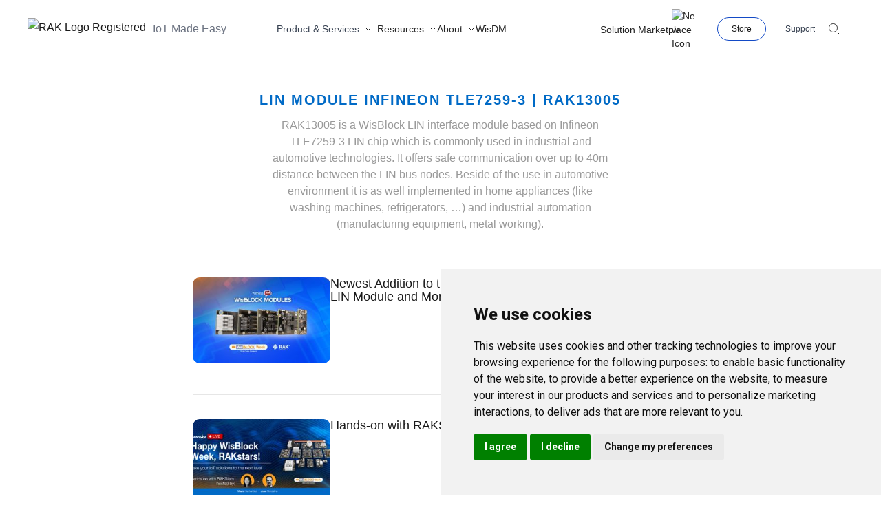

--- FILE ---
content_type: text/html; charset=utf-8
request_url: https://news.rakwireless.com/tag/rak13005/
body_size: 31890
content:
<!DOCTYPE html>
<html lang="en">

<head>
    <meta charset="utf-8">
    <meta name="viewport" content="width=device-width, initial-scale=1">
		<title>LIN Module Infineon TLE7259-3 | RAK13005 - RAKwireless News Hub</title>

    <link rel="stylesheet" href="/assets/built/screen.css?v=948eba0b95?v=1">
    <link rel="stylesheet" href="https://fonts.googleapis.com/css?family=Roboto:400,400i,500,700,700i">
    <link
      rel="stylesheet"
      href="https://cdn.jsdelivr.net/npm/swiper@11/swiper-bundle.min.css"
    />
    <link rel="stylesheet" href="https://cdnjs.cloudflare.com/ajax/libs/font-awesome/6.7.0/css/all.min.css" integrity="sha512-9xKTRVabjVeZmc+GUW8GgSmcREDunMM+Dt/GrzchfN8tkwHizc5RP4Ok/MXFFy5rIjJjzhndFScTceq5e6GvVQ==" crossorigin="anonymous" referrerpolicy="no-referrer" />
    <script src="https://cdn.jsdelivr.net/npm/swiper@11/swiper-bundle.min.js"></script>
    <script src="https://cdnjs.cloudflare.com/ajax/libs/font-awesome/6.7.0/js/all.min.js" crossorigin="anonymous"></script>
    <script>
        var siteUrl = 'https://news.rakwireless.com';
    </script>

    <meta name="description" content="RAK13005 is a WisBlock LIN interface module based on Infineon TLE7259-3 LIN chip which is commonly used in industrial and automotive technologies. It offers safe communication over up to 40m distance between the LIN bus nodes. Beside of the use in automotive environment it is as well implemented in home appliances (like washing machines, refrigerators, …) and industrial automation (manufacturing equipment, metal working).">
    <link rel="icon" href="https://news.rakwireless.com/content/images/size/w256h256/2022/06/blue-icon-svg.png" type="image/png">
    <link rel="canonical" href="https://news.rakwireless.com/tag/rak13005/">
    <meta name="referrer" content="no-referrer-when-downgrade">
    
    <meta property="og:site_name" content="RAKwireless News Hub">
    <meta property="og:type" content="website">
    <meta property="og:title" content="LIN Module Infineon TLE7259-3 | RAK13005 - RAKwireless News Hub">
    <meta property="og:description" content="RAK13005 is a WisBlock LIN interface module based on Infineon TLE7259-3 LIN chip which is commonly used in industrial and automotive technologies. It offers safe communication over up to 40m distance between the LIN bus nodes. Beside of the use in automotive environment it is as well implemented in home appliances (like washing machines, refrigerators, …) and industrial automation (manufacturing equipment, metal working).">
    <meta property="og:url" content="https://news.rakwireless.com/tag/rak13005/">
    <meta property="og:image" content="https://news.rakwireless.com/content/images/2021/08/RAK13005-frontangle_711x@2x.progressive.png">
    <meta property="article:publisher" content="https://www.facebook.com/RakwirelessIoT/">
    <meta name="twitter:card" content="summary_large_image">
    <meta name="twitter:title" content="LIN Module Infineon TLE7259-3 | RAK13005 - RAKwireless News Hub">
    <meta name="twitter:description" content="RAK13005 is a WisBlock LIN interface module based on Infineon TLE7259-3 LIN chip which is commonly used in industrial and automotive technologies. It offers safe communication over up to 40m distance between the LIN bus nodes. Beside of the use in automotive environment it is as well implemented in home appliances (like washing machines, refrigerators, …) and industrial automation (manufacturing equipment, metal working).">
    <meta name="twitter:url" content="https://news.rakwireless.com/tag/rak13005/">
    <meta name="twitter:image" content="https://news.rakwireless.com/content/images/2021/08/RAK13005-frontangle_711x@2x.progressive.png">
    <meta name="twitter:site" content="@RAKwireless">
    <meta property="og:image:width" content="1000">
    <meta property="og:image:height" content="1000">
    
    <script type="application/ld+json">
{
    "@context": "https://schema.org",
    "@type": "Series",
    "publisher": {
        "@type": "Organization",
        "name": "RAKwireless News Hub",
        "url": "https://news.rakwireless.com/",
        "logo": {
            "@type": "ImageObject",
            "url": "https://news.rakwireless.com/content/images/2020/12/RAK-micro-white.svg",
            "width": 52,
            "height": 14
        }
    },
    "url": "https://news.rakwireless.com/tag/rak13005/",
    "image": {
        "@type": "ImageObject",
        "url": "https://news.rakwireless.com/content/images/2021/08/RAK13005-frontangle_711x@2x.progressive.png",
        "width": 1000,
        "height": 1000
    },
    "name": "LIN Module Infineon TLE7259-3 | RAK13005",
    "mainEntityOfPage": "https://news.rakwireless.com/tag/rak13005/",
    "description": "RAK13005 is a WisBlock LIN interface module based on Infineon TLE7259-3 LIN chip which is commonly used in industrial and automotive technologies. It offers safe communication over up to 40m distance between the LIN bus nodes. Beside of the use in automotive environment it is as well implemented in home appliances (like washing machines, refrigerators, …) and industrial automation (manufacturing equipment, metal working)."
}
    </script>

    <meta name="generator" content="Ghost 5.74">
    <link rel="alternate" type="application/rss+xml" title="RAKwireless News Hub" href="https://news.rakwireless.com/rss/">
    
    <script defer src="https://cdn.jsdelivr.net/ghost/sodo-search@~1.1/umd/sodo-search.min.js" data-key="200a82f68b06b5b65d8ff86d0e" data-styles="https://cdn.jsdelivr.net/ghost/sodo-search@~1.1/umd/main.css" data-sodo-search="https://news.rakwireless.com/" crossorigin="anonymous"></script>
    
    <link href="https://news.rakwireless.com/webmentions/receive/" rel="webmention">
    <script defer src="/public/cards.min.js?v=948eba0b95"></script>
    <link rel="stylesheet" type="text/css" href="/public/cards.min.css?v=948eba0b95">
    <style>.u-bgheader{background-color:#1e3757}.u-menu-color,.u-menu-color a{color:#c1cbdb}.nav-logo,.search-toggle:hover,.u-menu-color a.active,.u-menu-color a:hover{color:#fff}.menu-toggle span{background-color:#c1cbdb}.link--accent,.u-primary-color{color:#1e3858;fill:#1e3858}.button--primary{color:#1e3858;border-color:#1e3858}.subscribe-btn{background-color:#1e3757}.godo-n-q-d,.godo-ne-form label,.ne-t{color:#1e3858}.godo-ne-button:hover{background-color:#1e3858}.ne-body:after,.ne-body:before,.ne-t:before{background-color:rgba(30,56,88,.54)}.listen-btn{color:#1e3757;border-color:#1e3757}.listen-btn:hover{background-color:#1e3757}mark{background-image:linear-gradient(180deg,#dff6f8,#dff6f8)}</style>
<link rel="stylesheet" href="https://cdnjs.cloudflare.com/ajax/libs/prism/1.24.1/themes/prism-twilight.min.css" integrity="sha512-akb4nfKzpmhujLUyollw5waBPeohuVf0Z5+cL+4Ngc4Db+V8szzx6ZTujguFjpmD076W8LImVIbOblmQ+vZMKA==" crossorigin="anonymous" referrerpolicy="no-referrer" />

<script>
   // Bi-Weekly Data
    // this corresponds to the sections for bi-weekly digest
    // for cards that don't have buttons, leave the key linkTitle and link to double-quotes ("")

</script>




<!-- Global site tag (gtag.js) - Google Analytics -->
<!-- <script async src="https://www.googletagmanager.com/gtag/js?id=UA-146538751-1"></script> -->
<script>
	//var gh_search_key = "944c2a30db2ea4ad6918ec8f27";
    var gh_search_key = "a02829af3375b0c2b23e6dfc12";
    var gh_search_migration = "v2";
</script>
<!--<script>
window.dataLayer = window.dataLayer || [];
  function gtag(){dataLayer.push(arguments);}
  gtag('js', new Date());

  gtag('config', 'UA-146538751-1'); 
</script>
-->


<script>
window.dataLayer = window.dataLayer || [];
function gtag(){
  dataLayer.push(arguments);
}
gtag('consent', 'default', {
  'ad_storage': 'denied',
  'ad_user_data': 'denied',
  'ad_personalization': 'denied',
  'analytics_storage': 'denied'
});
</script>
<!-- Google Analytics -->
<!-- Google Tag Manager -->
<script type="text/plain" data-cookie-consent="tracking">(function(w,d,s,l,i){w[l]=w[l]||[];w[l].push({'gtm.start':
new Date().getTime(),event:'gtm.js'});var f=d.getElementsByTagName(s)[0],
j=d.createElement(s),dl=l!='dataLayer'?'&l='+l:'';j.async=true;j.src=
'https://www.googletagmanager.com/gtm.js?id='+i+dl;f.parentNode.insertBefore(j,f);
})(window,document,'script','dataLayer','GTM-KDB2M9P');</script>
<!-- End Google Tag Manager -->

<!-- Google tag (gtag.js) -->
<script type="text/plain" data-cookie-consent="tracking" async src="https://www.googletagmanager.com/gtag/js?id=G-5GSV3TR5T0"></script>
<script type="text/plain" data-cookie-consent="tracking">
  window.dataLayer = window.dataLayer || [];
  function gtag(){dataLayer.push(arguments);}
  gtag('js', new Date());

  gtag('config', 'G-5GSV3TR5T0');
</script>
<!-- end of Google Analytics-->
<!-- Cookie Consent by TermsFeed https://www.TermsFeed.com -->
<script type="text/javascript" src="//www.termsfeed.com/public/cookie-consent/4.2.0/cookie-consent.js" charset="UTF-8"></script>
<script type="text/javascript" charset="UTF-8">
document.addEventListener('DOMContentLoaded', function () {
  cookieconsent.run({"notice_banner_type":"simple","consent_type":"express","palette":"light","language":"en","page_load_consent_levels":["strictly-necessary"],"notice_banner_reject_button_hide":false,"preferences_center_close_button_hide":false,"page_refresh_confirmation_buttons":false,"website_privacy_policy_url":"https://www.rakwireless.com/en-us/legal/privacy-notice","website_name":"RAKwireless",
    "callbacks": {
      "scripts_specific_loaded": (level) => {
        switch(level) {
          case 'targeting':
            gtag('consent', 'update', {
              'ad_storage': 'granted',
              'ad_user_data': 'granted',
              'ad_personalization': 'granted',
              'analytics_storage': 'granted'
            });
            break;
        }
      }
    },
    "callbacks_force": true
  });
});
</script>


<meta name="google-site-verification" content="FdNGIsavIEKnct6XV7NJvjD1Pxu3A8czXwwqrDBoaRQ" />
<meta name="yandex-verification" content="982d8958e6047b41" />

<script src="https://kit.fontawesome.com/1a46ee14d8.js" crossorigin="anonymous"></script>
<style>
    .writer{display:flex;}
    .writer-icons{text-align:right;}
    .writer-icons a{
     	margin-right:5px;
        color: #000 !important;
    }
    
    .logo-image {
    	width: 100px;
    }
    .site-header {
    	background-color: #006ac6 !important;
        
    }
    .site-header a{
    	color: #ffffff !important;
    }
    @media only screen and (max-width: 600px) {
      .writer{flex-direction:column;}
      .writer-img{
      	padding-right:0 !important;    
        width: 200px !important;
	    margin: 0 auto;
      }
    }
</style>
<style>
    /* PrismJS 1.24.1
https://prismjs.com/download.html#themes=prism-twilight&languages=markup+css+clike+javascript+arduino+c+cpp+yaml */
/**
 * prism.js Twilight theme
 * Based (more or less) on the Twilight theme originally of Textmate fame.
 * @author Remy Bach
 */
code[class*="language-"],
pre[class*="language-"] {
	color: white;
	background: none;
	font-family: Consolas, Monaco, 'Andale Mono', 'Ubuntu Mono', monospace;
	font-size: 1em;
	text-align: left;
	text-shadow: 0 -.1em .2em black;
	white-space: pre;
	word-spacing: normal;
	word-break: normal;
	word-wrap: normal;
	line-height: 1.5;

	-moz-tab-size: 4;
	-o-tab-size: 4;
	tab-size: 4;

	-webkit-hyphens: none;
	-moz-hyphens: none;
	-ms-hyphens: none;
	hyphens: none;
}

pre[class*="language-"],
:not(pre) > code[class*="language-"] {
	background: hsl(0, 0%, 8%); /* #141414 */
}

/* Code blocks */
pre[class*="language-"] {
	border-radius: .5em;
	border: .3em solid hsl(0, 0%, 33%); /* #282A2B */
	box-shadow: 1px 1px .5em black inset;
	margin: .5em 0;
	overflow: auto;
	padding: 1em;
}

pre[class*="language-"]::-moz-selection {
	/* Firefox */
	background: hsl(200, 4%, 16%); /* #282A2B */
}

pre[class*="language-"]::selection {
	/* Safari */
	background: hsl(200, 4%, 16%); /* #282A2B */
}

/* Text Selection colour */
pre[class*="language-"]::-moz-selection, pre[class*="language-"] ::-moz-selection,
code[class*="language-"]::-moz-selection, code[class*="language-"] ::-moz-selection {
	text-shadow: none;
	background: hsla(0, 0%, 93%, 0.15); /* #EDEDED */
}

pre[class*="language-"]::selection, pre[class*="language-"] ::selection,
code[class*="language-"]::selection, code[class*="language-"] ::selection {
	text-shadow: none;
	background: hsla(0, 0%, 93%, 0.15); /* #EDEDED */
}

/* Inline code */
:not(pre) > code[class*="language-"] {
	border-radius: .3em;
	border: .13em solid hsl(0, 0%, 33%); /* #545454 */
	box-shadow: 1px 1px .3em -.1em black inset;
	padding: .15em .2em .05em;
	white-space: normal;
}

.token.comment,
.token.prolog,
.token.doctype,
.token.cdata {
	color: hsl(0, 0%, 47%); /* #777777 */
}

.token.punctuation {
	opacity: .7;
}

.token.namespace {
	opacity: .7;
}

.token.tag,
.token.boolean,
.token.number,
.token.deleted {
	color: hsl(14, 58%, 55%); /* #CF6A4C */
}

.token.keyword,
.token.property,
.token.selector,
.token.constant,
.token.symbol,
.token.builtin {
	color: hsl(53, 89%, 79%); /* #F9EE98 */
}

.token.attr-name,
.token.attr-value,
.token.string,
.token.char,
.token.operator,
.token.entity,
.token.url,
.language-css .token.string,
.style .token.string,
.token.variable,
.token.inserted {
	color: hsl(76, 21%, 52%); /* #8F9D6A */
}

.token.atrule {
	color: hsl(218, 22%, 55%); /* #7587A6 */
}

.token.regex,
.token.important {
	color: hsl(42, 75%, 65%); /* #E9C062 */
}

.token.important,
.token.bold {
	font-weight: bold;
}
.token.italic {
	font-style: italic;
}

.token.entity {
	cursor: help;
}

pre[data-line] {
	padding: 1em 0 1em 3em;
	position: relative;
}

/* Markup */
.language-markup .token.tag,
.language-markup .token.attr-name,
.language-markup .token.punctuation {
	color: hsl(33, 33%, 52%); /* #AC885B */
}

/* Make the tokens sit above the line highlight so the colours don't look faded. */
.token {
	position: relative;
	z-index: 1;
}

.line-highlight {
	background: hsla(0, 0%, 33%, 0.25); /* #545454 */
	background: linear-gradient(to right, hsla(0, 0%, 33%, .1) 70%, hsla(0, 0%, 33%, 0)); /* #545454 */
	border-bottom: 1px dashed hsl(0, 0%, 33%); /* #545454 */
	border-top: 1px dashed hsl(0, 0%, 33%); /* #545454 */
	left: 0;
	line-height: inherit;
	margin-top: 0.75em; /* Same as .prism’s padding-top */
	padding: inherit 0;
	pointer-events: none;
	position: absolute;
	right: 0;
	white-space: pre;
	z-index: 0;
}

.line-highlight:before,
.line-highlight[data-end]:after {
	background-color: hsl(215, 15%, 59%); /* #8794A6 */
	border-radius: 999px;
	box-shadow: 0 1px white;
	color: hsl(24, 20%, 95%); /* #F5F2F0 */
	content: attr(data-start);
	font: bold 65%/1.5 sans-serif;
	left: .6em;
	min-width: 1em;
	padding: 0 .5em;
	position: absolute;
	text-align: center;
	text-shadow: none;
	top: .4em;
	vertical-align: .3em;
}

.line-highlight[data-end]:after {
	bottom: .4em;
	content: attr(data-end);
	top:
</style><style>:root {--ghost-accent-color: #006ac6;}</style>
</head>

<body class="tag-template tag-rak13005 relative">
    <!-- Google Tag Manager (noscript) -->
    <noscript><iframe src="https://www.googletagmanager.com/ns.html?id=GTM-KDB2M9P"
    height="0" width="0" style="display:none;visibility:hidden"></iframe></noscript>
    <!-- End Google Tag Manager (noscript) -->
    <div class="overlay"></div>

    
    <div class="max-w-[1600px] mx-auto bg-white" id="main-body">
        
<header class="max-w-[1600px] w-full fixed top-0 pb-0 lg-pb-0 lg:py-0 z-[100] bg-white mb-[135px]">

	<div class="mx-auto relative z-[100] bg-white">
			<div class="relative z-[100] sm:h-16 lg:min-h-[84px] flex justify-between px-5 lg:px-10 ">
  <div class="relative z-[100] flex items-center lg:hidden">
    <!-- Mobile menu button -->
    <button type="button" id="mobile-menu-button"
      class="inline-flex items-center justify-center bg-white text-gray-400 border-transparent  expand-click-area hover:text-gray-500"
      aria-controls="mobile-menu" aria-expanded="false">
      <span class="sr-only">Open menu</span>
      <svg id="menu-close-icon" class="block w-6 h-6" viewBox="0 0 24 20" fill="none"
        xmlns="http://www.w3.org/2000/svg">
        <line y1="5" x2="24" y2="5" stroke="#C0C0C0" stroke-width="2" />
        <line y1="13" x2="16" y2="13" stroke="#C0C0C0" stroke-width="2" />
        <line y1="9" x2="24" y2="9" stroke="#C0C0C0" stroke-width="2" />
      </svg>
      <svg id="menu-open-icon" class="hidden w-6 h-6" xmlns="http://www.w3.org/2000/svg" fill="none"
        viewBox="0 0 24 24" stroke="currentColor" aria-hidden="true">
        <path stroke-linecap="round" stroke-linejoin="round" stroke-width="2"
            d="M6 18L18 6M6 6l12 12" />
      </svg>
    </button>
  </div>

  <div class="relative flex px-2 lg:px-0 z-[100]">
    <div class="z-[100] flex items-center ">
      <a href="/" >
        <img width="auto" height="auto" class="block w-auto sm:h-4 lg:h-8 justify-start sm:align-middle "
        src="https://res.rakwireless.com/tracked/rak/logo/blue-logo-registered-latest.svg"
        alt="RAK Logo Registered">
      </a>
      <span class="text-base ml-2.5 mr-[73px] text-gray-500 hidden lg:block">IoT Made Easy</span>
      <button type="button" class="block lg:hidden stroke-dark-200 hover:stroke-primary-light border-none  bg-white border px-5 sm:flex justify-end" id="user-menu-button" data-id="search-panel" aria-expanded="true" aria-haspopup="true" aria-hidden="false" aria-label="search" id="search-panel">
        <svg class="duration-300 ease-out" width="16" height="16" viewBox="0 0 16 16" fill="none" xmlns="http://www.w3.org/2000/svg">
            <path d="M15.5 15.5L12.5 12.5" stroke-miterlimit="10" stroke-linecap="round" stroke-linejoin="round"></path>
            <path d="M6.5 12.5C9.81371 12.5 12.5 9.81371 12.5 6.5C12.5 3.18629 9.81371 0.5 6.5 0.5C3.18629 0.5 0.5 3.18629 0.5 6.5C0.5 9.81371 3.18629 12.5 6.5 12.5Z" stroke-miterlimit="10" stroke-linecap="round" stroke-linejoin="round"></path>
        </svg>
      </button>

    </div>
    <div class="z-10 lg:gap-8 lg:flex items-center xs:hidden">
      <div class="navbar-menu group inline-flex items-start text-gray-700 text-small cursor-pointer mr-[7px]" data-id="products" > 
        <span class="mr-[7px] chevron group-hover:text-system-primary" id="nav-item-products" data-arrow-for="products" data-arrow-state="close">Product & Services</span>

        <span class="nav-chev-arrow chevron my-auto" id="nav-item-products-arrow" data-arrow-for="products"  data-arrow-state="close">
          <svg width="12" height="12" viewBox="0 0 12 12" fill="none" xmlns="http://www.w3.org/2000/svg">
            <path class="group-hover:stroke-system-primary" d="M3 5L6 8L9 5" stroke="#242424" stroke-miterlimit="10" stroke-linecap="round" stroke-linejoin="round"></path>
          </svg>
        </span>
      </div>
      <div
        class="navbar-menu group inline-flex items-center capitalize duration-300 ease-out nav-title nav-link text-system-gray-1 text-small  cursor-pointer"
        aria-current="page" data-id="resources"  > 
        <span class="mr-[7px] chevron  group-hover:text-system-primary" id="nav-item-resources" data-arrow-for="resources" data-arrow-state="close">Resources</span>

        <span class="nav-chev-arrow chevron my-auto" id="nav-item-resources-arrow" data-arrow-for="resources" data-arrow-state="close">
          <svg width="12" height="12" viewBox="0 0 12 12" fill="none" xmlns="http://www.w3.org/2000/svg">
            <path class="group-hover:stroke-system-primary" d="M3 5L6 8L9 5" stroke="#242424" stroke-miterlimit="10" stroke-linecap="round" stroke-linejoin="round"></path>
          </svg>
        </span>
      </div>
      <span 
        class="navbar-menu group inline-flex items-center capitalize duration-300 ease-out nav-title nav-link text-system-gray-1 text-small cursor-pointer"
        aria-current="page" data-id="about" >
        <span class="chevron mr-[7px] group-hover:text-system-primary" id="nav-item-about" data-arrow-for="about" data-arrow-state="close">About</span>

        <span class="nav-chev-arrow chevron my-auto" id="nav-item-about-arrow" data-arrow-for="about"  data-arrow-state="close">
          <svg width="12" height="12" viewBox="0 0 12 12" fill="none" xmlns="http://www.w3.org/2000/svg">
            <path class="group-hover:stroke-system-primary" d="M3 5L6 8L9 5" stroke="#242424" stroke-miterlimit="10" stroke-linecap="round" stroke-linejoin="round"></path>
          </svg>
        </span>
      </span>
      <a href="https://www.rakwireless.com/en-us/products/wisdm" 
        class="hover:text-system-primary inline-flex items-center capitalize duration-300 ease-out text-system-gray-1 text-small" aria-current="page" data-id="5g">
        <span class="mr-[7px]">WisDM</span>
      </a>
    </div>
  </div>

  <div class="flex items-center justify-end sm:absolute sm:inset-0 px-5 lg:px-10 " id="upper-header">
    <div class="mr-[30px] invisible lg:visible ">
      <a href="https://www.rakwireless.com/en-us/real-iot-marketplace" 
        class="hover:text-system-primary inline-flex items-center capitalize duration-300 ease-out text-system-gray-1 text-small relative" aria-current="page" data-id="marketplace">
        <img src="https://res.rakwireless.com/tracked/misc/icons/new-icon.svg" alt="New Icon" class="absolute right-0 top-[-20px] w-9">
        <span class="mr-[7px]">Solution Marketplace</span>
      </a>
    </div>
    <div class="flex items-center invisible  sm:max-w-xs lg:visible space-x-7">
      <a href="https://store.rakwireless.com/" target="_blank" class="text-tiny inline-flex  items-center border border-solid  border-[#134ac6] rounded-full bg-white py-2 px-5" >Store</a>
      <a href="https://www.rakwireless.com/en-us/contact-us" class="inline-flex items-center text-gray-700 text-tiny link-primary-light">Support</a>
     
    </div>
    
     <button type="button" class="hidden lg:block stroke-dark-200 hover:stroke-primary-light border-none  bg-white border  px-5 " data-id="search-panel" aria-expanded="true" aria-haspopup="true" aria-hidden="false" aria-label="search" id="search-panel">
        <svg class="duration-300 ease-out" width="16" height="16" viewBox="0 0 16 16" fill="none" xmlns="http://www.w3.org/2000/svg">
            <path d="M15.5 15.5L12.5 12.5" stroke-miterlimit="10" stroke-linecap="round" stroke-linejoin="round"></path>
            <path d="M6.5 12.5C9.81371 12.5 12.5 9.81371 12.5 6.5C12.5 3.18629 9.81371 0.5 6.5 0.5C3.18629 0.5 0.5 3.18629 0.5 6.5C0.5 9.81371 3.18629 12.5 6.5 12.5Z" stroke-miterlimit="10" stroke-linecap="round" stroke-linejoin="round"></path>
        </svg>
      </button>
  </div>

</div>

		<div class="lg:border-t  lg:border-[#000000]/[.2] lg:border-1">
			<div class="relative z-[100] lg:block hidden ">
  <div data-menu-is-open="hide" data-hover-menu-is-open="hide"  class='bg-white w-full h-screen absolute nav-menu hidden data-[menu-is-open=show]:flex px-5 lg:px-10 pt-[75px] ' id="products-nav-menu" >
    <div class="w-[50%] border-solid border-0 border-r border-[#ABABAB]/[.4]  pl-[100px]">
      <a href="https://www.rakwireless.com/en-us/products/hardware" class="hover:text-system-primary text-base mb-[15px] leading-[34px] inline-block"><b>Hardware</b></a>
      <div class="grid grid-cols-2">
        <div>
          <div class="flex flex-col mb-[30px]">
            <span class="text-[13px] text-gray-200 mb-[12px]">Gateway for LoRaWAN</span>
            <ul class="text-base space-y-[10px] list-none pl-0">
              <li class=""><a class="hover:text-system-primary" href="https://www.rakwireless.com/en-us/products/wisgate-edge-and-wisgate-soho">WisGate Edge</a></li>
              <li class=""><a class="hover:text-system-primary" href="https://www.rakwireless.com/en-us/products/wisgate-edge-and-wisgate-soho">WisGate Soho</a></li>
              <li class=""><a class="hover:text-system-primary" href="https://www.rakwireless.com/en-us/products/wisgate-connect">WisGate Connect</a></li>
            </ul>
          </div>

          <div class="flex flex-col mb-[30px]">
            <span class="text-[13px] text-gray-200 mb-[12px]">LoRaWAN<sup>®</sup> Concentrator</span>
            <ul class="text-base space-y-[10px] list-none pl-0">
              <li class=""><a class="hover:text-system-primary" href="https://www.rakwireless.com/en-us/products/lora-concentrator-modules-for-lorawan-gateways">WisLink </a></li>
            </ul>
          </div>

          <div class="flex flex-col mb-[30px]">
            <span class="text-[13px] text-gray-200 mb-[12px]">LoRaWAN<sup>®</sup> Modules</span>
            <ul class="text-base space-y-[10px] list-none pl-0">
              <li><a class="hover:text-system-primary" href="https://www.rakwireless.com/en-us/products/modules-for-lorawan">WisDuo </a></li>
            </ul>
          </div>

          <div class="flex flex-col mb-[30px]">
            <span class="text-[13px] text-gray-200 mb-[12px]">Smart Audio &amp; Voice</span>
            <ul class="text-base space-y-[10px] list-none pl-0">
              <li><a class="hover:text-system-primary" href="https://www.rakwireless.com/en-us/products/wisblock-audio">WisBlock Audio </a></li>
            </ul>
          </div>

          <div class="flex flex-col mb-[30px]">
            <span class="text-[13px] text-gray-200 mb-[12px]">Cellular IoT</span>
            <ul class="text-base space-y-[10px] list-none pl-0">
              <li><a class="hover:text-system-primary" href="https://www.rakwireless.com/en-us/products/wistrio">WisTrio </a></li>
            </ul>
          </div>
        </div>

        <div>
          <div class="flex flex-col mb-[30px]">
            <span class="text-[13px] text-gray-200 mb-[12px]">5G</span>
            <ul class="text-base space-y-[10px] list-none pl-0">
              <li><a class="hover:text-system-primary mt-[5px]" href="https://www.rakwireless.com/en-us/5g">All-in-One 5G</a></li>
            </ul>
          </div>
          
          <div class="flex flex-col mb-[30px]">
            <span class="text-[13px] text-gray-200 mb-[12px]">Devices for LoRaWAN®</span>
            <ul class="text-base space-y-[10px] list-none pl-0">
              <li class=""><a class="hover:text-system-primary" href="https://www.rakwireless.com/en-us/products/end-devices">WisNode</a></li>
              <li class=""><a class="hover:text-system-primary" href="https://www.rakwireless.com/en-us/products/rak2270">Sticker Tracker for LoRaWAN® </a></li>
              <li class=""><a class="hover:text-system-primary" href="https://www.rakwireless.com/en-us/products/sensor-hub">Sensor Hub </a>    
            </ul>
          </div>

          <div class="flex flex-col mb-[30px]">
            <span class="text-[13px] text-gray-200 mb-[12px]">Modular IoT</span>
            <ul class="text-base space-y-[10px] list-none pl-0">
              <li class="text-base"><a class="hover:text-system-primary" href="https://www.rakwireless.com/en-us/products/wisblock/">WisBlock </a></li> 
            </ul>
          </div>

          <div class="flex flex-col mb-[30px]">
            <span class="text-[13px] text-gray-200 mb-[12px]">Accessories</span>
            <ul class="text-base space-y-[10px] list-none pl-0">
              <li><a class="hover:text-system-primary" href="https://www.rakwireless.com/en-us/products/accessories">Battery and Backup </a></li>
              <li><a class="hover:text-system-primary" href="https://www.rakwireless.com/en-us/products/accessories">Antenna  </a></li>
              <li><a class="hover:text-system-primary" href="https://www.rakwireless.com/en-us/products/accessories">Unify Enclosure</a></li>
            </ul>
          </div>
        </div>
      </div>
    </div>

    <div class="w-[50%] px-[100px]">

      <div class="grid grid-cols-2">
        <div>
          <a href="https://www.rakwireless.com/en-us/products/hardware" class="hover:text-system-primary text-base mb-[15px] leading-[34px] inline-block"><b>Software</b></a>
          <div class="flex flex-col mb-[30px]">
            <ul class="text-base space-y-[10px] list-none pl-0">
              <li><a class="hover:text-system-primary" href="https://www.rakwireless.com/en-us/products/rui3">RUI </a></li>
              <li><a class="hover:text-system-primary" href="https://www.rakwireless.com/en-us/products/wisdm">WisDM </a></li>
              <li><a class="hover:text-system-primary" href="https://www.rakwireless.com/en-us/products/wisgate-os2">WisGateOS </a></li>
              <li><a class="hover:text-system-primary" href="https://www.rakwireless.com/en-us/products/wistoolbox">WisToolBox</a></li>
            </ul>
          </div>

          <div class="flex flex-col mb-[30px] mt-[100px]">
            <p  class="text-base mb-[15px] leading-[34px] inline-block"><b>Network Solution and Service</b></p>
            <ul class="space-y-[10px] text-base list-none pl-0">
              <li><a class="hover:text-system-primary" href="https://www.rakwireless.com/en-us/expand-lorawan-network-with-gateway-mesh">Gateway Mesh Solution </a></li>
            </ul>
          </div>
        </div>

        <div>
          <a href="https://www.rakwireless.com/en-us/iot-service" class="hover:text-system-primary text-base mb-[15px] leading-[34px] inline-block"><b>Services</b></a>
          <div class="flex flex-col mb-[30px]">
            <ul class="text-base space-y-[10px] list-none pl-0">
              <li><a class="hover:text-system-primary" href="https://www.rakwireless.com/en-us/services/custom-antenna-design-service">Antenna Design </a></li>
              <li><a class="hover:text-system-primary" href="https://www.rakwireless.com/en-us/services/aws-iot-services-and-solutions">AWS IoT Solutions </a></li>
              <li><a class="hover:text-system-primary" href="https://www.rakwireless.com/en-us/services/iot-manufacturing-and-product-design-services">Manufacturing and Product Design</a></li>
              <li><a class="flex flex-col cursor-not-allowed" ><span>Comprehensive IoT Training</span> <small class="bg-[#8C8C8C] rounded-[10px] py-[1px] px-[8px] text-white w-fit">Coming soon</small></a></li>   
            </ul>
          </div>
        </div>
      </div>
    </div>
  </div>
</div>			<div class="relative z-[100] w-full lg:block hidden">
  <div data-menu-is-open="hide" data-hover-menu-is-open="hide" class='bg-white w-full hidden data-[menu-is-open=show]:block absolute nav-menu' id="resources-nav-menu"  >
    <div class="max-w-[1170px] mx-auto my-[74px] w-full top-0 left-0">
      <div class="flex">
        <div class="min-h-[220px] border-solid border-0 border-r border-[#8C8C8C] w-[23%] mr-20">
          <div>
            <ul class="space-y-[15px] text-d5 list-none">
              <li class="resources-nav-item group border-solid border-r-2 border-transparent hover:border-r-[#333333]" data-description-for="learn-description"><a class=" group-hover:text-system-primary " href="https://learn.rakwireless.com/hc/en-us" >Learn</a></li>
              <li class="resources-nav-item group border-solid border-r-2 border-transparent hover:border-r-[#333333]" data-description-for="certification-description"><a class=" group-hover:text-system-primary " href="https://docs.rakwireless.com/certification/" >Certifications</a></li>
              <li class="resources-nav-item group border-solid border-r-2 border-transparent hover:border-r-[#333333]"  data-description-for="news-description"><a class="group-hover:text-system-primary" href="https://news.rakwireless.com/">News </a></li>
              <li class="resources-nav-item group border-solid border-r-2 border-transparent hover:border-r-[#333333]" data-description-for="documentation-description"><a class="group-hover:text-system-primary" href="https://docs.rakwireless.com/" >Documentation </a></li>
              <li class="resources-nav-item group border-solid border-r-2 border-transparent hover:border-r-[#333333]" data-description-for="forum-description"><a class="group-hover:text-system-primary" href="https://forum.rakwireless.com/" >Forum</a></li>
              <li class="resources-nav-item group border-solid border-r-2 border-transparent hover:border-r-[#333333]" data-description-for="ebooks-and-brochures-description"><a class="group-hover:text-system-primary" href="https://www.rakwireless.com/en-us/company/ebook/downloads" >eBooks and Brochures</a></li>
            </ul>
          </div>
        </div>
        <div class="w-[45%] px-5">
          <div class="hidden" id="learn-description">
            <p class="text-d5 font-extrabold">Learn</p>
            <p>Find step-by-step instructions, troubleshooting tips, and detailed documentation to effectively use RAKwireless products. Our quick how-to guides help you solve problems and get started quickly with your projects.</p>
          </div>
          <div class="hidden" id="certification-description">
            <p class="text-d5 font-extrabold">Certications</p>
            <p>Certifications are a key focus for us at RAK. Our products meet global standards, including GDPR, ISO27001, and LoRaWAN®. Explore the certifications that match your requirements and experience our commitment to ensuring the highest levels of safety, reliability, and quality assurance.</p>
          </div>
          <div class="hidden " id="news-description">
            <p class="text-d5 font-extrabold">News</p>

            <p>Stay updated with the latest news in IoT, LoRaWAN®, and Web3. Discover groundbreaking innovations, collaborations, and success stories shaping the future of technology and connectivity.</p>
          </div>
          <div  class="hidden " id="documentation-description">
            <p class="text-d5 font-extrabold">Documentation</p>

            <p>Our comprehensive Documentation Center has everything you need to get started. Discover useful instructions on various products, modules, and features. Find specifications, functionalities, FAQs, and tools to help you configure settings and manage your RAK hardware and software effectively.</p>
          </div>
          <div class="hidden " id="forum-description">
            <p class="text-d5 font-extrabold">Forum</p>

            <p>Join our forum to explore discussions on LPWAN gateways, nodes, and modules, engage with community projects, access tutorials, and stay updated with the latest news and product feedback.</p>
          </div>
          <div class="hidden " id="ebooks-and-brochures-description">
            <p class="text-d5 font-extrabold">eBooks and Brochures</p>

            <p>Download free resources such as ebooks, brochures, and guides on IoT solutions, products, and the latest technologies.</p>
          </div>
        </div>
        <!--<div class="w-[45%] flex flex-col items-start px-5">
          <div>
            <div class="mb-[52px] min-h-[310px] relative">
              <b class="text-d4 mb-[15px]">eBooks</b>
              <a href="https://www.rakwireless.com/en-us/company/ebook/downloads" class="flex w-full  mb-4">
                <img src="https://res.rakwireless.com/tracked/ebook/wisblock-cover.png?fm=webp" alt="ebook 1" class="w-full h-[150px] pr-[90px]">
                <img src="https://res.rakwireless.com/tracked/ebook/sensor-hub-cover.png?fm=webp" alt="ebook 2" class="h-[150px] ">
              </a>
              <a href="https://www.rakwireless.com/en-us/company/ebook/downloads" target=" _blank " class="lg:whitespace-nowrap text-center text-[18px] lg:mx-0 max-w-full w-max mx-auto flex text-system-primary absolute bottom-20">
                <span class="lg:inline-block hidden">
                  View all eBooks
                </span>
                  <img src="https://res.rakwireless.com/tracked/misc/icons/arrow-right-link.svg" alt="arrow right" class="lg:inline hidden ml-[15px]"> 
              </a>
            </div>
          </div>
        </div>-->
      </div>
    </div>
  </div>
</div>

<script>
  (function(){
    
    const resourcesNavItem = document.querySelectorAll('.resources-nav-item')

    const resourcesOnHover = (element) =>{
      let currentElement = document.querySelector(`#${element}`)
      currentElement.classList.remove('hidden')
    }

    const resourcesOnHoverOut = (element) =>{
      let currentElement = document.getElementById(element)
      currentElement.classList.add('hidden')
    }

    Object.values(resourcesNavItem).forEach(item=>{
      let currentItem = item.dataset.descriptionFor
      item.addEventListener('mouseenter',(e)=>{
        e.preventDefault()
        resourcesOnHover(currentItem)
      })
      item.addEventListener('mouseleave',(e)=>{
        e.preventDefault()
        resourcesOnHoverOut(currentItem)
      })
    })
  })()
</script>			<div class="relative z-[100] w-full lg:block hidden">
  <div data-menu-is-open="hide" data-hover-menu-is-open="hide" class='bg-white w-full hidden data-[menu-is-open=show]:block   absolute nav-menu' id="about-nav-menu" >
    <div class="max-w-[1170px] mx-auto my-[74px] w-full top-0 left-0">
      <div class="flex">
        <div class="border-solid border-0 border-r border-[#8C8C8C] w-[23%] px-5 mr-20" >
          <div>
            <ul class="space-y-[15px] text-d5 list-none">
              <li><a class="hover:text-system-primary" target=" _blank " href="https://www.rakwireless.com/en-us/company">About </a></li>
              <li><a class="hover:text-system-primary" target=" _blank " href="https://www.rakwireless.com/en-us/why-rak">Why RAK </a></li>
              <li><a class="hover:text-system-primary" target=" _blank " href="https://www.rakwireless.com/en-us/team">Meet the Team </a></li>
            </ul>
          </div>
        </div>
        <div class="w-[32%] flex justify-center px-5">
          <div>
            <div class="mb-[79px]">
              <div class="mb-[52px]">
                <a href="https://www.rakwireless.com/en-us/company/about/partnership-portal/search" target=" _blank "><img src="https://res.rakwireless.com/tracked/misc/nav/reseller-nav.png?fm=webp" alt="Reseller" class="mb-4 min-h-[133px] w-full"></a>
                <a href="https://www.rakwireless.com/en-us/company/about/partnership-portal/search" target=" _self " class="lg:whitespace-nowrap text-center text-[18px] lg:mx-0 max-w-full w-max mx-auto flex text-system-primary">
                  <span class="lg:inline-block hidden">
                      Find Reseller
                  </span>
                  <img src="https://res.rakwireless.com/tracked/misc/icons/arrow-right-link.svg" alt="arrow right" class="lg:inline hidden ml-[15px]"> 
                </a>
              </div>
            </div>
          </div>
        </div>
        <div class="w-[45%] flex flex-col items-end px-5">
            <div>
              <div class="mb-[52px]">
                <a href="https://www.rakwireless.com/en-us/company/affiliate-program" target=" _blank "><img src="https://res.rakwireless.com/tracked/misc/nav/affiliate-nav.png?fm=webp" alt="Affiliate" class="max-h-[133px] w-full mb-4"></a>
                <a href="https://www.rakwireless.com/en-us/company/affiliate-program" target=" _blank " class="lg:whitespace-nowrap text-center text-[18px] lg:mx-0 max-w-full w-max mx-auto flex text-system-primary">
                  <span class="lg:inline-block hidden">
                    Become an affiliate
                  </span>
                  <img src="https://res.rakwireless.com/tracked/misc/icons/arrow-right-link.svg" alt="arrow right" class="lg:inline hidden ml-[15px]"> 
                </a>
              </div>
            </div>
        </div>
      </div>
    </div>
  </div>
</div>		</div>
	</div>
	
</header>
<div class="relative z-[100] lg:h-[776px] max-w-[1600px] mx-auto px-2 sm:px-4 lg:px-8 h-screen lg:overflow-hidden overflow-y-scroll lg:justify-center grid shadow border border-black/[.1] lg:grid-cols-2 bg-white" data-id="search-container" style="display:none;">
  <div class="relative group scroll-smooth lg:h-full lg:overflow-hidden pt-6  border-black/[.1]  text-white">  
  <div class="right-0 absolute pr-6 block cursor-pointer lg:hidden" data-id="user-close-button" >
    <svg class="opacity-10 inline" width="11" height="11" viewBox="0 0 11 11" fill="none" xmlns="http://www.w3.org/2000/svg">
      <path d="M10.7066 0.293C10.5191 0.105529 10.2648 0.000213623 9.99959 0.000213623C9.73443 0.000213623 9.48012 0.105529 9.29259 0.293L5.99959 3.586L2.70659 0.293C2.51799 0.110842 2.26539 0.0100477 2.00319 0.0123261C1.74099 0.0146045 1.49018 0.119773 1.30477 0.305182C1.11937 0.49059 1.0142 0.741402 1.01192 1.0036C1.00964 1.2658 1.11043 1.5184 1.29259 1.707L4.58559 5L1.29259 8.293C1.19708 8.38525 1.1209 8.49559 1.06849 8.6176C1.01608 8.7396 0.988496 8.87082 0.987342 9.0036C0.986189 9.13638 1.01149 9.26806 1.06177 9.39095C1.11205 9.51385 1.18631 9.6255 1.2802 9.71939C1.37409 9.81329 1.48574 9.88754 1.60864 9.93782C1.73154 9.9881 1.86321 10.0134 1.99599 10.0123C2.12877 10.0111 2.25999 9.98351 2.382 9.9311C2.504 9.87869 2.61435 9.80251 2.70659 9.707L5.99959 6.414L9.29259 9.707C9.4812 9.88916 9.7338 9.98995 9.99599 9.98767C10.2582 9.9854 10.509 9.88023 10.6944 9.69482C10.8798 9.50941 10.985 9.2586 10.9873 8.9964C10.9895 8.7342 10.8888 8.4816 10.7066 8.293L7.41359 5L10.7066 1.707C10.8941 1.51947 10.9994 1.26516 10.9994 1C10.9994 0.734836 10.8941 0.480528 10.7066 0.293Z" fill="black"></path>
    </svg>
    <span class="pl-2 text-black" id="user-close-button">Close</span>
  </div>
  
  <div class="py-6 px-3 lg:h-full lg:overflow-hidden h-screen w-full flex flex-col">
    <div class="flex border-none border-gray-200 focus-within:border-transparent">
        <button type="button" class=" rounded-full flex focus:outline-none focus:ring-2 focus:ring-offset-2 focus:ring-black my-auto mr-5 stroke-dark-200 hover:stroke-primary-light border-none  bg-white border   " id="user-menu-button-panel" aria-expanded="false" aria-haspopup="true">
            <svg width="16" height="16" viewBox="0 0 16 16" fill="none" xmlns="http://www.w3.org/2000/svg">
                <path d="M15.5 15.5L12.5 12.5" stroke="#242424" stroke-miterlimit="10" stroke-linecap="round" stroke-linejoin="round"></path>
                <path d="M6.5 12.5C9.81371 12.5 12.5 9.81371 12.5 6.5C12.5 3.18629 9.81371 0.5 6.5 0.5C3.18629 0.5 0.5 3.18629 0.5 6.5C0.5 9.81371 3.18629 12.5 6.5 12.5Z" stroke="#242424" stroke-miterlimit="10" stroke-linecap="round" stroke-linejoin="round"></path>
            </svg>
        </button>
        <input type="text" class="bg-white  text-black lg:text-d2 block w-full sm:text-sm search-field" id="search-field" placeholder="Search RAKwireless" style="border:none;">
          <div class="lg:flex my-auto px-5 w-fit cursor-pointer hidden" id="user-close-button-desktop">
              <svg class="my-auto opacity-10 inline" width="11" height="11" viewBox="0 0 11 11" fill="none" xmlns="http://www.w3.org/2000/svg">
                  <path d="M10.7066 0.293C10.5191 0.105529 10.2648 0.000213623 9.99959 0.000213623C9.73443 0.000213623 9.48012 0.105529 9.29259 0.293L5.99959 3.586L2.70659 0.293C2.51799 0.110842 2.26539 0.0100477 2.00319 0.0123261C1.74099 0.0146045 1.49018 0.119773 1.30477 0.305182C1.11937 0.49059 1.0142 0.741402 1.01192 1.0036C1.00964 1.2658 1.11043 1.5184 1.29259 1.707L4.58559 5L1.29259 8.293C1.19708 8.38525 1.1209 8.49559 1.06849 8.6176C1.01608 8.7396 0.988496 8.87082 0.987342 9.0036C0.986189 9.13638 1.01149 9.26806 1.06177 9.39095C1.11205 9.51385 1.18631 9.6255 1.2802 9.71939C1.37409 9.81329 1.48574 9.88754 1.60864 9.93782C1.73154 9.9881 1.86321 10.0134 1.99599 10.0123C2.12877 10.0111 2.25999 9.98351 2.382 9.9311C2.504 9.87869 2.61435 9.80251 2.70659 9.707L5.99959 6.414L9.29259 9.707C9.4812 9.88916 9.7338 9.98995 9.99599 9.98767C10.2582 9.9854 10.509 9.88023 10.6944 9.69482C10.8798 9.50941 10.985 9.2586 10.9873 8.9964C10.9895 8.7342 10.8888 8.4816 10.7066 8.293L7.41359 5L10.7066 1.707C10.8941 1.51947 10.9994 1.26516 10.9994 1C10.9994 0.734836 10.8941 0.480528 10.7066 0.293Z" fill="black"></path>
              </svg>
              <span class="pl-2 text-black w-max">Close</span>
          </div>
    </div>
    <div class="h-full lg:overflow-hidden">
      <div class="absolute w-full h-full top-0 loading hidden">
        <div class="w-full h-full  justify-center align-middle items-center flex">
          <div class="absolute w-full h-full opacity-50 bg-white"></div>
          <svg class="animate-spin w-[60px] loading hidden" width="60" height="60" viewBox="0 0 60 60" fill="none" xmlns="http://www.w3.org/2000/svg" >
            <path d="M30 1C35.7357 1 41.3425 2.70082 46.1115 5.88738C50.8806 9.07394 54.5976 13.6031 56.7925 18.9022C58.9874 24.2012 59.5617 30.0322 58.4428 35.6576C57.3238 41.2831 54.5618 46.4504 50.5061 50.5061C46.4504 54.5618 41.2831 57.3238 35.6576 58.4428C30.0322 59.5617 24.2012 58.9874 18.9022 56.7925C13.6031 54.5976 9.07394 50.8806 5.88738 46.1115C2.70082 41.3425 0.999999 35.7357 1 30" stroke="#134AC6" stroke-width="2"></path>
            <path opacity="0.2" d="M30 59C24.2643 59 18.6575 57.2992 13.8885 54.1126C9.11944 50.9261 5.40244 46.3969 3.20749 41.0978C1.01255 35.7988 0.438255 29.9678 1.55723 24.3424C2.6762 18.7169 5.43818 13.5496 9.4939 9.4939C13.5496 5.43818 18.7169 2.6762 24.3424 1.55723C29.9678 0.438255 35.7988 1.01255 41.0978 3.20749C46.3969 5.40243 50.9261 9.11944 54.1126 13.8885C57.2992 18.6575 59 24.2643 59 30" stroke="#134AC6" stroke-width="2"></path>
          </svg>
        </div>
      </div>
      <div class="lg:overflow-y-scroll scroll-smooth h-full search-scroll" id="search-result">

      </div>
    </div>
  </div>
</div>
</div>
 <div class="bg-white pb-[28px] px-10 pt-[17px] shadow-[0px_5px_5px_#0000001A] w-full mx-auto overflow-y-scroll absolute z-[100] " id="nav-mobile-menu" style="z-index:999;display:none;">
    <div class="mb-[35px] w-full mx-auto bg-white">
      <div class="border-b border-[#5C5C5C80] pb-[10px] mb-[15px] flex justify-between">
        <a href="https://store.rakwireless.com/" target="_blank" class="text-small inline-flex items-center border border-system-primary text-system-primary hover:border-system-gray-5 hover:text-system-gray-5 shadow-sm bg-white px-5 py-2 rounded-full">Store</a>
      </div>
      <a href="#" class="border-b-2 border-[#5C5C5C80] pb-[10px] mb-[10px] font-bold text-[18px] inline-block w-full">IoT Services</a>
      <div class="">
        <div class="grid grid-cols-1">
          <a href="https://www.rakwireless.com/en-us/products/hardware" class="flex basis-full font-bold text-base mb-[25px] ">Hardware</a>
            <div class="grid grid-cols-2">
              <div class="">                  
                  <ul class="text-small space-y-[10px] mb-[30px] list-none pl-0 ">
                    <li class="text-[13px] text-gray-200">Gateway for LoRaWAN</li>
                    <li class=""><a class="hover:text-system-primary" href="https://www.rakwireless.com/en-us/products/wisgate-edge-and-wisgate-soho">WisGate Edge</a></li>
                    <li class=""><a class="hover:text-system-primary" href="https://www.rakwireless.com/en-us/products/wisgate-edge-and-wisgate-soho">WisGate Soho</a></li>
                    <li class=""><a class="hover:text-system-primary" href="https://www.rakwireless.com/en-us/products/wisgate-connect">WisGate Connect</a></li>
                  </ul>

                  <ul class="text-small space-y-[10px] mb-[30px] list-none pl-0 ">
                    <li class="text-[13px] text-gray-200">LoRaWAN<sup>®</sup> Concentrator</li>
                    <li><a class="hover:text-system-primary" href="https://www.rakwireless.com/en-us/products/lora-concentrator-modules-for-lorawan-gateways">WisLink</a></li>
                  </ul>

                  <ul class="text-small space-y-[10px] mb-[30px] list-none pl-0 ">
                    <li class="text-[13px] text-gray-200">LoRaWAN<sup>®</sup> Modules</li>
                    <li><a class="hover:text-system-primary" href="https://www.rakwireless.com/en-us/products/modules-for-lorawan">WisDuo </a></li>
                    <li><a class="hover:text-system-primary" href="https://www.rakwireless.com/en-us/products/modules-for-lorawan">WisDuo  </a></li>
                    <li><a class="hover:text-system-primary" href="https://www.rakwireless.com/en-us/products/wisblock-audio">WisBlock Audio  </a></li>
                  </ul>

                  <ul class="text-small space-y-[10px] mb-[30px] list-none pl-0 ">
                    <li class="text-[13px] text-gray-200">Cellular IoT</li>
                    <li><a class="hover:text-system-primary" href="https://www.rakwireless.com/en-us/products/wistrio">WisTrio</a></li>
                  </ul>
              </div>
              <div class="">
                <ul class="text-small space-y-[10px] mb-[30px] list-none pl-0 ">
                    <li class="text-[13px] text-gray-200">5G</li>
                    <li><a class="hover:text-system-primary" href="https://www.rakwireless.com/en-us/5g">All-in-One. 5G</a></li>
                </ul>
                <ul class="text-small space-y-[10px] mb-[30px] list-none pl-0 ">
                  <li class="text-[13px] text-gray-200">Devices for LoRaWAN®</li>
                  <li><a class="hover:text-system-primary" href="https://www.rakwireless.com/en-us/products/end-devices">WisNode</a></li>
                  <li><a class="hover:text-system-primary" href="https://www.rakwireless.com/en-us/products/rak2270">Sticker Tracker for LoRaWAN® </a></li>
                  <li><a class="hover:text-system-primary" href="https://www.rakwireless.com/en-us/products/sensor-hub">Sensor Hub</a></li>
                </ul>
                <ul class="text-small space-y-[10px] mb-[30px] list-none pl-0 ">
                  <li class="text-[13px] text-gray-200">Modular IoT</li>
                  <li><a class="hover:text-system-primary" href="https://www.rakwireless.com/en-us/products/wisblock">WisBlock </a></li>
                </ul>


                </ul>
                <ul class="text-small space-y-[10px] mb-[30px] list-none pl-0 ">
                  <li class="text-[13px] text-gray-200">Accessories</li>
                  <li><a class="hover:text-system-primary" href="https://www.rakwireless.com/en-us/products/accessories">Battery and Backup </a></li>
                  <li><a class="hover:text-system-primary" href="https://www.rakwireless.com/en-us/products/accessories">Antenna </a></li>
                  <li><a class="hover:text-system-primary" href="https://www.rakwireless.com/en-us/products/accessories">Unify Enclosure</a></li>
                </ul>
              </div>
            </div>
        </div>
        <div class="grid grid-cols-2 mt-[25px]">
          <div>
            <a href="https://www.rakwireless.com/en-us/products/software" class="font-bold text-base mb-[10px] flex basis-full">Software</a>
            <ul class="text-small space-y-[10px] mb-[30px] list-none pl-0 ">
              <li><a class="hover:text-system-primary" href="https://www.rakwireless.com/en-us/products/rui3">RUI </a></li>
              <li><a class="hover:text-system-primary" href="https://www.rakwireless.com/en-us/products/wisdm">WisDM </a></li>
              <li><a class="hover:text-system-primary" href="https://www.rakwireless.com/en-us/products/wisgate-os2">WisGateOS </a></li>
              <li><a class="hover:text-system-primary" href="https://www.rakwireless.com/en-us/products/wistoolbox">WisToolBox</a></li>
            </ul>
          </div>
          <div>
            <a href="#" class="font-bold text-base mb-[10px] flex basis-full w-full">Network Solution and Service</a>
            <ul class="text-small space-y-[10px] mb-[30px] list-none pl-0 ">
              <li><a class="hover:text-system-primary" href="https://www.rakwireless.com/en-us/expand-lorawan-network-with-gateway-mesh">Gateway Mesh Solution</a></li>
            </ul>
          </div>
        </div>
      </div>
        
        <div class="grid-cols-1 mt-[25px]">
          <a href="#" class="pb-[10px] mb-[10px] font-bold text-[18px] flex basis-full w-full">Resources</a>
          <div class="flex-grow">
            <ul class="text-small space-y-[10px] mb-[30px] list-none pl-0 ">
              <li><a href="https://docs.rakwireless.com/certification/">Certifications</a></li>
              <li><a href="https://news.rakwireless.com/">News </a></li>
              <li><a href="https://docs.rakwireless.com/">Documentation </a></li>
              <li><a href="https://forum.rakwireless.com/">Forum</a></li>
              <li><a href="https://www.rakwireless.com/en-us/company/ebook/downloads" >eBooks and Brochures</a></li>
            </ul>
          </div>
        </div>
        <div class="grid-cols-1 mt-[25px]">
          <a href="https://www.rakwireless.com/en-us/company" class="pb-[10px] mb-[10px] font-bold text-[18px] flex basis-full w-full">About</a>
            <div class="flex-grow">
              <ul class="text-small space-y-[10px] list-none pl-0 ">
                <li><a class="hover:text-system-primary" href="https://www.rakwireless.com/en-us/company">About </a></li>
                <li><a class="hover:text-system-primary" href="https://www.rakwireless.com/en-us/why-rak">Why RAK </a></li>
                <li><a class="hover:text-system-primary" href="https://www.rakwireless.com/en-us/team">Meet the Team </a></li>
                <li><a href="https://www.rakwireless.com/en-us/company/about/partnership-portal/search">Partners</a></li>
              </ul>
            </div>
        </div>

        <div class="grid-cols-1 mt-[25px]">
          <a href="https://www.rakwireless.com/en-us/real-iot-marketplace" class="border-b border-t border-[#5C5C5C80] py-[10px] mb-[10px] inline-block w-full"><span class="text-system-primary text-tiny">New</span><br><span>Solution Marketplace</span></a>
        </div>

        <div class="grid-cols-1 mt-[25px]">
          <a href="https://www.rakwireless.com/en-us/contact-us" class="pb-[10px] mb-[10px] inline-block w-full">Support</a>
        </div>
      </div>
    </div>
  </div><script>
	document.addEventListener("DOMContentLoaded",function(){
		const navArrow = document.querySelectorAll('.nav-chev-arrow')
		const overlay = document.getElementsByClassName('overlay')
		let product = document.getElementById('nav-item-products');
		let resources = document.getElementById('nav-item-resources');
		let about = document.getElementById('nav-item-about');

		let productArrow = document.getElementById('nav-item-products-arrow');
		let resourcesArrow = document.getElementById('nav-item-resources-arrow');
		let aboutArrow = document.getElementById('nav-item-about-arrow');
		

		let productMenu = document.getElementById('products-nav-menu');
		let resourcesMenu = document.getElementById('resources-nav-menu');
		let aboutMenu = document.getElementById('about-nav-menu');

		let mobileMenu = document.getElementById("nav-mobile-menu");
		let mobileMenuButton = document.getElementById("mobile-menu-button")

		let navbarMenu = document.querySelectorAll('.navbar-menu')
		let isOpenSearch,isOpenMenu = false

		let menuDataset = {
			products: {
				name: 'products',
				menu : productMenu,
				menuItem : product
			},
			resources: {
				name: 'resources',
				menu : resourcesMenu,
				menuItem : resources
			},
			about: {
				name: 'about',
				menu : aboutMenu,
				menuItem : about
			},
		}

		mobileMenuButton.addEventListener("click",function(){
			isOpenMenu=!isOpenMenu;
			isOpenSearch=false;
			mobileMenu.style.display = isOpenMenu?"block":"none";
			searchContainer.style.display = "none"
		})

		function selectedElement(selected){
			const selectedColor = "rgb(55,65,81)"
			const defaultColor = "#CECECE"

			navArrow.forEach((nav, index)=>{
				let currentNav = nav.dataset.arrowFor
				let currentArrowState = nav.dataset.arrowState
				currentArrowState = currentArrowState === 'close' ? nav.classList.remove("rotate-180") : nav.classList.add("rotate-180")
				if(selected === currentNav){
					nav.childNodes[1].firstElementChild.style.stroke = selectedColor;
				}else {
					nav.childNodes[1].firstElementChild.style.stroke = defaultColor;
				}
			})
		}


		function elementColorToggle(currentChevron){
			let defaultColor = "#374151"
			if(currentChevron.menu.dataset.menuIsOpen === 'hide'){
				product.style.color = defaultColor;
				resources.style.color = defaultColor;
				about.style.color = defaultColor;

				productArrow.childNodes[1].firstElementChild.style.stroke = defaultColor;
				resourcesArrow.childNodes[1].firstElementChild.style.stroke = defaultColor;
				aboutArrow.childNodes[1].firstElementChild.style.stroke = defaultColor;
			}
			else if (currentChevron.menu.dataset.menuIsOpen === 'show'){

				selectedElement(currentChevron.name)
			}


		}

		function toggleChevron(currentChevron, currentArrow){
			let defaultColor = "#CECECE"
			let currentMenu = menuDataset[currentChevron]
			currentMenu.menu.dataset.menuIsOpen = currentMenu.menu.dataset.menuIsOpen === 'hide' ? 'show' : 'hide'
			//overlay[0].classList.toggle('overlay-toggle')
				
			currentMenu.menu.dataset.menuIsOpen === 'show' ? overlay[0].classList.add('overlay-toggle') : overlay[0].classList.remove('overlay-toggle')
			Object.values(menuDataset).forEach(item => {
				if(item.name !== currentChevron){
					item.menu.dataset.menuIsOpen = 'hide'
					item.menuItem.classList.remove('font-semibold')
				}else {
					item.menuItem.classList.toggle('font-semibold')
				}

			})

			elementColorToggle(currentMenu)

		}

		function toggleHoverChevron(currentNav,) {
			let currentMenu = menuDataset[currentNav]
			currentMenu.menu.dataset.menuIsOpen = "hide"
		}

	
		navArrow.forEach(element => {
			element.addEventListener('click',()=> {
				let currentDropdown = element.dataset.arrowFor

				toggleChevron(currentDropdown,element)
				element.classList.toggle('rotate-180')
			})
		})
		

	
    var searchPanel = document.querySelector('[data-id="search-panel"]')
	var searchPanelId = document.getElementById('search-panel')
    var searchContainer = document.querySelector('[data-id="search-container"]')
	var searchCloseId = document.getElementById("user-close-button-desktop")
	var searchClose = document.querySelector('[data-id="user-close-button"]')



		
    searchPanel.addEventListener("click",function(){
		isOpenSearch=!isOpenSearch;
		isOpenMenu=false;
		searchContainer.style.display = isOpenSearch?"grid":"none";
			mobileMenu.style.display = "none"
	})

	searchPanelId.addEventListener("click",function(){
		isOpenSearch=!isOpenSearch;
		isOpenMenu=false;
		searchContainer.style.display = isOpenSearch?"grid":"none";
	})

	searchCloseId.addEventListener("click",function(){
		searchContainer.style.display = "none";
	})

	searchClose.addEventListener("click",function(){
		searchContainer.style.display = "none";
	})
	
	})
</script>        
        
        <div class="max-w-[1600px] mx-auto margin-top-wo-banner" id="content-body">

            

<div class="content-area">
    <main class="site-main">
        <div class="term container">
                <h1 class="term-name">LIN Module Infineon TLE7259-3 | RAK13005</h1>
                    <div class="term-description">RAK13005 is a WisBlock LIN interface module based on Infineon TLE7259-3 LIN chip which is commonly used in industrial and automotive technologies. It offers safe communication over up to 40m distance between the LIN bus nodes. Beside of the use in automotive environment it is as well implemented in home appliances (like washing machines, refrigerators, …) and industrial automation (manufacturing equipment, metal working).</div>
        </div>
        <div class="post-feed container medium u-hover-wrapper">
                <article
    class="my-3 post tag-rak19006 tag-rak14002 tag-rak17000 tag-rak13005 tag-product-spotlight u-hover-item">
        
    <div class="post-media post-cover">
        <div class="u-placeholder relative z-10 object-contain  same-height rectangle">
                <img class="mb-[30px] rounded-[10px] post-image lazyload u-object-fit"

                    data-srcset="/content/images/size/w400/2022/06/Introducing-More-WisBlock-Family-Members-Led-and-Expansion-Modules-1.jpg 400w, /content/images/size/w750/2022/06/Introducing-More-WisBlock-Family-Members-Led-and-Expansion-Modules-1.jpg 750w, /content/images/size/w960/2022/06/Introducing-More-WisBlock-Family-Members-Led-and-Expansion-Modules-1.jpg 960w, /content/images/size/w1140/2022/06/Introducing-More-WisBlock-Family-Members-Led-and-Expansion-Modules-1.jpg 1140w, /content/images/size/w1920/2022/06/Introducing-More-WisBlock-Family-Members-Led-and-Expansion-Modules-1.jpg 1920w"
                    src="[data-uri]"
                     data-sizes="auto" alt="Newest Addition to the WisBlock Ecosystem: Wireless Charger, LIN Module and More">
        </div>
    </div>
    <div class="">
        <header class="">
    <h2 class="post-title">
        <a class="post-title-link" href="/newest-addition-to-the-wisblock-ecosystem-wireless-charger-lin-module-and-more/">
        Newest Addition to the WisBlock Ecosystem: Wireless Charger, LIN Module and More
        </a>
    </h2>
</header>        
    </div>
</article>                <article
    class="my-3 post tag-wisblock tag-rak12002 tag-rak19005 tag-rak15002 tag-rak12004 tag-rak12005-rak12030 tag-rak14001 tag-rak13003 tag-rak13001 tag-rak13004 tag-rak13002 tag-rak19006 tag-rak14002 tag-rak17000 tag-rak13005 tag-events u-hover-item">
        
    <div class="post-media post-cover">
        <div class="u-placeholder relative z-10 object-contain  same-height rectangle">
                <img class="mb-[30px] rounded-[10px] post-image lazyload u-object-fit"

                    data-srcset="/content/images/size/w400/2021/07/Hands-on-with-RAKStars-Special-Edition-WisBlock-Week.jpg 400w, /content/images/size/w750/2021/07/Hands-on-with-RAKStars-Special-Edition-WisBlock-Week.jpg 750w, /content/images/size/w960/2021/07/Hands-on-with-RAKStars-Special-Edition-WisBlock-Week.jpg 960w, /content/images/size/w1140/2021/07/Hands-on-with-RAKStars-Special-Edition-WisBlock-Week.jpg 1140w, /content/images/size/w1920/2021/07/Hands-on-with-RAKStars-Special-Edition-WisBlock-Week.jpg 1920w"
                    src="[data-uri]"
                     data-sizes="auto" alt="Hands-on with RAKStars Special Edition WisBlock Week">
        </div>
    </div>
    <div class="">
        <header class="">
    <h2 class="post-title">
        <a class="post-title-link" href="/hands-on-with-rakstars-special-edition-wisblock-week/">
        Hands-on with RAKStars Special Edition WisBlock Week
        </a>
    </h2>
</header>        
    </div>
</article>        </div>
        <nav class="pagination container medium">
    <div class="pagination-left">
    </div>
    <span class="page-number hidden-xs hidden-sm">Page 1 of
        1</span>
    <div class="pagination-right">
    </div>
</nav>

    </main>
</div>         
        </div>

        
        
    </div>
    <footer id="site-footer" class=" mx-auto mt-10">
    <div class="max-w-[1600px] mx-auto lg:pt-[80px]  pt-[44px] lg:pb-[53px] pb-[44px] flex lg:flex-nowrap flex-wrap  text-black px-[25px] gap-x-[10px] lg:px-[37px] justify-between">
        <div class="pb-[40px] lg:pb-5 w-[320px]  lg:mr-[40px]">
                <a href="/" class="group">
                    <img width="auto" height="auto" class="mb-[32px] lg:mb-[45px] lg:max-w-[170px] max-w-[135px] duration-300 ease-out mr-[9px] lg:mr-[18px]" src="https://res.rakwireless.com/tracked/rak/logo/blue-logo-registered-latest.svg" alt="RAK Logo Registered">
                </a>
            
            <div class="block ">
                <p class="mb-3 lg:mb-5 text-[13px] lg:text-14px">IoT solutions should not be complex. At RAK, we make IoT easy.</p>
                <p class="mb-5 text-[13px] lg:text-14px">LoRa® is a registered trademark or service mark of Semtech Corporation or its
                    affiliates. LoRaWAN® is a licensed mark.</p>
            </div>
            
        </div>
        <div class="grid sm:grid-cols-2 lg:grid-cols-6 gap-[15px]"></div>
            <div class="lg:mb-auto mb-[46px] sm:w-full md:w-auto  lg:w-[175px]">
                
                    <h3 class="lg:text-base text-small font-mono lg:mb-5 mb-4 lg:leading-[26px] leading-[13px]">Company</h3>
                    <nav class="text-small lg:space-y-4 space-y-2 list-none">
                        <li><a class="hover:text-system-primary" href="https://www.rakwireless.com/en-us/company">About</a> </li>
                        <li><a class="hover:text-system-primary" href="https://www.rakwireless.com/en-us/why-rak">Why RAK</a> </li>
                        <li><a class="hover:text-system-primary" href="https://www.rakwireless.com/en-us/team">Meet the Team</a></li>
                        <li><a class="hover:text-system-primary" href="https://www.rakwireless.com/en-us/company/about/partnership-portal/search">Distributors and Resellers</a></li>
                        <li><a class="hover:text-system-primary" href="https://www.rakwireless.com/en-us/company/about/partnership-portal/search">Solution Partners</a></li>
                        <li><a class="hover:text-system-primary" href="https://www.rakwireless.com/en-us/company/about/partnership-portal/search">Business Partners</a></li>
                    </nav>
                
            </div>
            <div class="lg:mb-auto mb-[46px]  sm:w-full md:w-auto  lg:w-[175px]">
                
                    <h3 class="lg:text-base text-small font-mono lg:mb-5 mb-4 lg:leading-[26px] leading-[13px]">
                        Buy Now</h3>
                    <nav class="text-small lg:space-y-4 space-y-2 list-none">
                        <li><a class="hover:text-system-primary" href="https://store.rakwireless.com">RAKwireless Store</a>
                        </li>
                        <li><a class="hover:text-system-primary" href="https://www.rakwireless.com/en-us/company/about/partnership-portal/search">Find a Local Partner</a> </li>
                        <li><a class="hover:text-system-primary" href="https://www.rakwireless.com/en-us/real-iot-marketplace">Solution Marketplace</a></li>
                        <li><a class="hover:text-system-primary" href="https://www.rakwireless.com/en-us/company/about/partnership-portal/application">Become a Channel Partner</a></li>
                    </nav>
                
            </div>
            <div class="lg:mb-auto mb-[46px] sm:w-full md:w-auto  lg:w-[175px]">
                
                    <h3 class="lg:text-base text-small font-mono lg:mb-5 mb-4 lg:leading-[26px] leading-[13px]">IoT Products</h3>
                    <nav class="text-small lg:space-y-4 space-y-2 list-none">
                        <li><a class="hover:text-system-primary" href="https://www.rakwireless.com/en-us/products/accessories">Accessories</a></li>
                        <li><a class="hover:text-system-primary" href="https://www.rakwireless.com/en-us/products/blockchain-hotspots">Helium Hotspot</a></li>
                        <li><a class="hover:text-system-primary" href="https://www.rakwireless.com/en-us/products/wisgate-edge-and-wisgate-soho">Gateway for LoRaWAN<sup>®</sup> </a></li>
                        <li><a class="hover:text-system-primary" href="https://www.rakwireless.com/en-us/products/modules-for-lorawan">Module for LoRaWAN<sup>®</sup> </a></li>
                        <li><a class="hover:text-system-primary" href="https://www.rakwireless.com/en-us/products/rui3">RUI3</a></li>
                        <li><a class="hover:text-system-primary" href="https://www.rakwireless.com/en-us/products/sensor-hub">Sensor Hub </a></li>
                        <li><a class="hover:text-system-primary" href="https://www.rakwireless.com/en-us/products/wisblock">WisBlock</a></li>
                        <li><a class="hover:text-system-primary" href="https://www.rakwireless.com/en-us/products/wisdm">WisDM</a></li>
                        <li><a class="hover:text-system-primary" href="https://www.rakwireless.com/en-us/products/wistoolbox">WisToolBox</a></li>
                    </nav>
                
            </div>
            <div class="lg:mb-auto mb-[46px] sm:w-full md:w-auto lg:w-[175px]">
                
                    <h3 class="lg:text-base text-small font-mono lg:mb-5 mb-4 lg:leading-[26px] leading-[13px]">Network</h3>
                    <nav class="text-small lg:space-y-4 space-y-2 list-none">
                        <li><a class="hover:text-system-primary" href="https://news.rakwireless.com/iot-networks-everything-you-need-to-know/">IoT Networks: Everything You Need to Know</a></li>
                        <li><a class="hover:text-system-primary" href="https://www.rakwireless.com/en-us/technology/lorawan">LoRaWAN<sup>®</sup> Private Network</a></li>
                        <li><a class="hover:text-system-primary" href="https://www.rakwireless.com/en-us/technology/amazon-sidewalk">Amazon Sidewalk Network (Public)</a></li>
                    </nav>
                
            </div>
            <div class="lg:mb-auto mb-[46px] sm:w-full md:w-auto lg:w-[175px]">
                
                    <h3 class="lg:text-base text-small font-mono lg:mb-5 mb-4 lg:leading-[26px] leading-[13px]">Resources</h3>
                    <nav class="text-small lg:space-y-4 space-y-2 list-none">
                        <li><a class="hover:text-system-primary" href="https://docs.rakwireless.com/certification/">Certification</a></li>
                        <li><a class="hover:text-system-primary" href="https://news.rakwireless.com/">News</a></li>
                        <li><a class="hover:text-system-primary" href="https://docs.rakwireless.com/">Documentation</a></li>
                        <li><a class="hover:text-system-primary" href="https://www.rakwireless.com/en-us/company/about/rakstar-success-story">Success Story</a></li>
                        <li><a class="hover:text-system-primary" href="https://forum.rakwireless.com/">Forum</a></li>
                        <li><a class="hover:text-system-primary" href="https://www.rakwireless.com/en-us/company/ebook/downloads">eBooks and Brochures</a></li>
                    </nav>
                
            </div>
            <div class="lg:mb-auto mb-[46px] sm:w-full md:w-auto lg:w-[175px]">
                
                <h3 class="lg:text-base text-small font-mono lg:mb-5 mb-4 lg:leading-[26px] leading-[13px]">Learn</h3>
                <nav class="text-small lg:space-y-4 space-y-2 list-none">
                    <li><a class="hover:text-system-primary" href="https://learn.rakwireless.com/hc/en-us/articles/26448716806551-How-To-Enable-Class-B-in-RUI3">How To Enable Class B in RUI3</a></li>
                    <li><a class="hover:text-system-primary" href="https://learn.rakwireless.com/hc/en-us/articles/26475924574103-How-To-Implement-AWS-Integration-for-WisGate-Edge-V2">How To Implement AWS Integration for WisGate Edge V2</a></li>
                    <li><a class="hover:text-system-primary" href="https://learn.rakwireless.com/hc/en-us/articles/26580077179927-How-To-Build-Your-Own-LoRaWAN-Audio-Notifier">How To Build Your Own LoRaWAN Audio Notifier</a></li>
                    <li><a class="hover:text-system-primary" href="https://learn.rakwireless.com/hc/en-us/articles/26743864007319-How-To-Reduce-Power-Consumption-of-WisBlock-Solutions">How To Reduce Power Consumption of WisBlock Solutions</a></li>
                    <li><a class="hover:text-system-primary" href="https://learn.rakwireless.com/hc/en-us/articles/26743958693655-how-to-configure-rak-v1-gateways-in-built-in-network-mode">How To Configure Multi-RAK Gateway Mesh</a></li>
                    <li><a class="hover:text-system-primary" href="https://learn.rakwireless.com/hc/en-us/articles/26687819464343-How-To-Make-Your-Own-WisBlock-Sensor-Board">How To Make Your Own WisBlock Sensor Board</a></li>
                </nav>
                
            </div>
        </div>
    </div>





    <section class="max-w-[1600px] bg-[#006AC6] md:bg-transparent lg:bg-transparent mx-auto  ">
      <div class="border-b border-gray-200 px-5 lg:px-10 text-white py-[50px] md:py-5  flex items-center justify-center">
        <div class=" px-5 md:px-[40px] lg:px-[80px] py-5 md:py-[30px] lg:py-[60px] bg-transparent md:bg-[#006AC6] h-full mx-auto flex flex-wrap justify-center lg:justify-between items-center flex-row lg:grid  lg:grid-cols-2 text-white">
        <div class="h-full max-w-full md:max-w-[600px] lg:max-w-[700px] sm:leading-6  flex flex-col justify-center xl:justify-between md:mb-5 lg:mb-0">
            <p class="text-[24px] md:text-[35px] text-white font-extrabold">Newsletter</p>
            <p class="text-[14px] md:text-[20px] text-white mb-0">Sign up to receive <span class="">exclusive RAK deals and offers all year long straight to your inbox</span></p>
        </div>
          <form class=" h-full max-w-full md::max-w-[600px]  bg-[#006AC6] text-system-gray-5 ml:0 lg:ml-auto  flex md:justify-end">
            
            <div class="flex flex-col ">
                <div class="w-full flex flex-wrap justify-start items-center mb-2.5 relative">
                    <input required="" id="email-footer-2" type="email" class="h-9 lg:h-10 w-full py-[12px] lg:text-d4 text-small outline-0 border-none flex-grow pl-0 placeholder-[#ABABAB] focus:ring-0 bg-white text-black !rounded-[20px]" placeholder="Your email address" style="border:none;">
                    <button type="submit" id="subscribe-to-nl-footer" class="flex justify-center  bg-[#006AC6] items-center h-8 lg:h-19 absolute  w-fit border border-solid border-[#006AC6] py-2 px-5 rounded-full right-1 cursor-pointer">
                        <span class="text-white lg:text-base text-small">Subscribe</span>
                    </button>
                </div>

            <div class="mb-2 hidden text-small" id="newsletter-footer-message-container">
                <p id="newsletter-footer-message" class="p-1 w-fit text-white"></p>
                </div>
                <div class="mb-2 flex items:start lg:items-center bg-[#006AC6]">
                    <input name="agreement-checkbox-1" id="agreement-checkbox-1" type="checkbox" class="relative peer shrink-0
                        appearance-none w-4 h-4 border-2 border-white rounded-sm bg-transparent
                        mt-1 checked:bg-blue-800 checked:border-0 focus:outline-none focus:ring-offset-0 focus:ring-2 focus:ring-blue-100 disabled:border-steel-400 disabled:bg-steel-400 mr-[10px]" required>
                    <span class="text-[12px] md:text-[14px] text-[#A1B6E5]">
                    By continuing, you acknowledge that you have read and agree to our <a target="_blank" href="https://www.rakwireless.com/en-us/legal/privacy-notice" class="text-system-white-1 underline">Privacy Notice</a>.</span>
                    <svg
                        class="
                        absolute 
                        w-4 h-4 mt-1
                        hidden peer-checked:block
                        pointer-events-none"
                        xmlns="http://www.w3.org/2000/svg"
                        viewBox="0 0 24 24"
                        fill="none"
                        stroke="currentColor"
                        stroke-width="4"
                        stroke-linecap="round"
                        stroke-linejoin="round"
                    >
                        <polyline points="20 6 9 17 4 12"></polyline>
                    </svg>
                </div>
                <div class="mb-2 flex items-start lg:items-center]">
                    <input name="agreement-checkbox-2" id="agreement-checkbox-2" type="checkbox" class="relative peer shrink-0
                        appearance-none w-4 h-4 border-2 border-white rounded-sm bg-transparent
                        mt-1 checked:bg-blue-800 checked:border-0 focus:outline-none focus:ring-offset-0 focus:ring-2 focus:ring-blue-100 disabled:border-steel-400 disabled:bg-steel-400 mr-[10px]" required>
                    <span class="text-[12px] md:text-[14px] text-[#A1B6E5]">
                    By continuing, you consent to receive marketing emails from RAKwireless.</span>
                    <svg
                        class="
                        absolute 
                        w-4 h-4 mt-1
                        hidden peer-checked:block
                        pointer-events-none"
                        xmlns="http://www.w3.org/2000/svg"
                        viewBox="0 0 24 24"
                        fill="none"
                        stroke="currentColor"
                        stroke-width="4"
                        stroke-linecap="round"
                        stroke-linejoin="round"
                    >
                        <polyline points="20 6 9 17 4 12"></polyline>
                    </svg>
                </div>
            </div>
        </div>
        </div>
      </div>
    </section>

    <div class="max-w-[1600px]  mx-auto border border-solid border-[#CCCCCC] w-full"></div>
    <div class="max-w-[1600px] mx-auto flex sm:items-center justify-center lg:justify-between sm:flex-col lg:flex-row lg:pt-[50px] pt-[44px] text-[#5C5C5C] px-[25px] lg:px-[37px]">
        <div class="flex text-center lg:text-left items-center">
            <span class="lg:text-small text-tiny"><!--粤公网安备44030502007713号 粤ICP备16112976号-1  |--> Copyright © 2014-2025 <a href="/">RAKwireless Technology Limited</a>. All rights reserved.</span>
        </div>
        <div class="mx-auto icon-social-footer lg:mx-0 md:mx-auto lg:mt-auto mt-2 gap-4 text-right">
            <!-- Social network links -->
            <div class="grid grid-cols-10 gap-1 lg:gap-2 sm:mt-4 mt-1 lg:mt-1 ">
                <a href="https://www.facebook.com/RakwirelessIoT/" class="col-span-1 group" target="_blank" title="Follow us on Facebook">
                    <span class="sr-only">Facebook</span>
                    <img width="auto" height="auto" alt="RAKwireless Facebook" src="https://res.rakwireless.com/tracked/misc/icons/updated-footer-icons/facebook-latest.svg" class="ease-out duration-300  h-5 lg:max-w-auto mx-auto ">
                </a>
                <a href="https://www.instagram.com/rak_wireless/" class="col-span-1 group" target="_blank" title="Follow us on Instagram">
                    <span class="sr-only">Instagram</span>
                    <img width="auto" height="auto" alt="RAKwireless Instagram" src="https://res.rakwireless.com/tracked/misc/icons/updated-footer-icons/instagram-latest.svg" class="ease-out duration-300  h-5 lg:max-w-auto mx-auto ">
                </a>
                <a href="https://x.com/RAKwireless/" class="col-span-1 group" target="_blank" title="Follow us on X">
                    <span class="sr-only">X</span>
                    <img width="auto" height="auto" alt="RAKwireless X" src="https://res.rakwireless.com/tracked/misc/icons/updated-footer-icons/twitter-latest.svg" class="ease-out duration-300  h-5 lg:max-w-auto mx-auto ">
                </a>
                <a href="https://www.linkedin.com/company/rak-wireless" class="col-span-1 group" target="_blank" title="Follow us on LinkedIn">
                    <span class="sr-only">LinkedIn</span>
                    <img width="auto" height="auto" alt="RAKwireless LinkedIn" src="https://res.rakwireless.com/tracked/misc/icons/updated-footer-icons/linkedin-latest.svg" class="ease-out duration-300  h-5 lg:max-w-auto mx-auto ">
                </a>
                <a href="https://www.youtube.com/c/RAKwireless" class="col-span-1 group" target="_blank" title="Follow us on Youtube">
                    <span class="sr-only">Youtube</span>
                    <img width="auto" height="auto" alt="RAKwireless Youtube" src="https://res.rakwireless.com/tracked/misc/icons/updated-footer-icons/youtube-latest.svg" class="ease-out duration-300  h-5 lg:max-w-auto mx-auto ">
                </a>
                <a href="https://www.pinterest.com/rakwireless" class="col-span-1 group" target="_blank" title="Follow us on Pinterest">
                    <span class="sr-only">Pinterest</span>
                    <img width="auto" height="auto" alt="RAKwireless Pinterest" src="https://res.rakwireless.com/tracked/misc/icons/updated-footer-icons/pinterest-latest.svg" class="ease-out duration-300  h-5 lg:max-w-auto mx-auto ">
                </a>
                <a href="https://www.tiktok.com/@rakwireless" class="col-span-1 group" target="_blank" title="Follow us on TikTok">
                    <span class="sr-only">TikTok</span>
                    <img width="auto" height="auto" alt="RAKwireless TikTok" src="https://res.rakwireless.com/tracked/misc/icons/updated-footer-icons/tiktok-latest.svg" class="ease-out duration-300  h-5 lg:max-w-auto mx-auto ">
                </a>
                <a href="https://github.com/RAKWireless" class="col-span-1 group" target="_blank" title="Follow us on Github">
                    <span class="sr-only">Github</span>
                    <img width="auto" height="auto" alt="RAKwireless Github" src="https://res.rakwireless.com/tracked/misc/icons/updated-footer-icons/github-latest.svg" class="ease-out duration-300  h-5 lg:max-w-auto mx-auto ">
                </a>
                <a href="https://www.hackster.io/rakwireless" class="col-span-1 group" target="_blank" title="Follow us on Hackster">
                    <span class="sr-only">Hackster</span>
                    <img width="auto" height="auto" alt="RAKwireless Hackster" src="https://res.rakwireless.com/tracked/misc/icons/updated-footer-icons/hackster-latest.svg" class="ease-out duration-300  h-5 lg:max-w-auto mx-auto ">
                </a>
            </div>        
        </div>
    </div>
    <div class="max-w-[1600px]  mx-auto lg:flex text-center lg:text-left items-center mt-5 px-[25px] lg:px-[37px] pb-[44px] lg:pb-[54px] ">
        <a href="https://www.rakwireless.com/en-us/legal/terms-of-service" class="text-small text-system-gray-1">Terms of Service</a>
        <a href="https://www.rakwireless.com/en-us/legal/refunds-and-exchanges-policy" class="text-small text-system-gray-1"><span class="mx-1">|</span> Refunds and Exchanges Policy</a>
        <a href="https://www.rakwireless.com/en-us/legal/privacy-notice" class="text-small text-system-gray-1"><span class="mx-1">|</span> Privacy Notice</a>
        <a href="https://www.rakwireless.com/en-us/legal/shipping-policy" class="text-small text-system-gray-1"><span class="mx-1">|</span> Shipping Policy</a>
        <a href="https://www.rakwireless.com/en-us/legal/affiliate-program-terms" class="text-small text-system-gray-1"><span class="mx-1">|</span> Affiliate Program</a>
        <a href="https://www.rakwireless.com/en-us/contact-us" class="text-small text-system-gray-1"> <span class="mx-1">|</span> Support and Contact</a>
        <a href="https://www.rakwireless.com/en-us/compliance" class="text-small text-system-gray-1"> <span class="mx-1">|</span> Compliance</a>
        <a href="https://www.rakwireless.com/en-us/legal/credit-and-order-policy" class="text-small text-system-gray-1"> <span class="mx-1">|</span> Business Credit</a>
    </div>


</footer>


<script defer>

        var xhttp = new XMLHttpRequest();
        var url = `https://form-api.rakwireless.com/newsletter/api/contacts/106`;
        var emailString;
        var emailInputNl = document.getElementById("email-footer-2");
        var signUpButtonDesktop = document.getElementById("subscribe-to-nl-footer");
        var newsletterMessage = document.getElementById("newsletter-footer-message");
        var newsletterMessageContainer = document.getElementById("newsletter-footer-message-container"); 
        var agreementCheckbox1 = document.getElementById('agreement-checkbox-1')
        var agreementCheckbox2 = document.getElementById('agreement-checkbox-2')

        console.log(signUpButtonDesktop)

        async function subscribeToMailing(){
            console.log("SUBSCRIBE TO MAILING")      
            let data = {
                email : emailString
            }
            newsletterMessage.innerHTML = 'We are now sending your subscribed email to mailing list....'
            newsletterMessageContainer.style.display = "block";
            newsletterMessage.style.backgroundColor = "#E9AD39";

            const subscribeApi = await fetch(url,{
              method: 'POST',
              headers : {
                'Content-type' : 'application/json'
              },
              body : JSON.stringify(data)
            })
            .then(response => response.json())
            .then(response =>{
              return response
            })

            console.log("API: ", await subscribeApi)

            if(subscribeApi.status != 400){
              newsletterMessage.innerHTML = 'You have successfully subscribed to mailing list.'
              newsletterMessage.style.backgroundColor = "rgb(58, 214, 117)";
            } else{
              newsletterMessage.innerHTML = 'This email is already subscribed to the mailing list.'
              newsletterMessage.style.backgroundColor = "red";
            }

        }
        signUpButtonDesktop.addEventListener('click',function(e){
          e.preventDefault()

          if(agreementCheckbox1.checked && agreementCheckbox2.checked){
            subscribeToMailing()
          
          } else {
            newsletterMessage.innerHTML = 'All fields are required'
            newsletterMessageContainer.style.display = "block";
            newsletterMessage.style.backgroundColor = "red";
          }
        })
        emailInputNl.addEventListener("keyup",function(event){
            event.preventDefault();
            emailString = event.target.value;
        })
</script>        
    <div class="fixed flex items-center justify-center outline-none z-[200] w-12 h-12 bottom-[10px] right-[15px] border border-solid rounded-full bg-[#006AC6] text-white p-1 cursor-pointer" id="scroll-to-top">
    <svg fill="#FFFFFF" height="24px" width="24px" version="1.1" id="Layer_1" xmlns="http://www.w3.org/2000/svg" xmlns:xlink="http://www.w3.org/1999/xlink" viewBox="0 0 330 330" xml:space="preserve" stroke="#FFFFFF"><g id="SVGRepo_bgCarrier" stroke-width="0"></g><g id="SVGRepo_tracerCarrier" stroke-linecap="round" stroke-linejoin="round"></g><g id="SVGRepo_iconCarrier"> <path id="XMLID_9_" d="M138.107,63.107L150,51.213V315c0,8.284,6.716,15,15,15c8.284,0,15-6.716,15-15V51.213l11.894,11.894 c2.929,2.929,6.768,4.394,10.606,4.394c3.839,0,7.678-1.464,10.607-4.394c5.858-5.858,5.858-15.355,0-21.213l-37.5-37.5 c-5.857-5.858-15.355-5.858-21.213,0l-37.5,37.5c-5.858,5.858-5.858,15.355,0,21.213C122.751,68.965,132.249,68.965,138.107,63.107z "></path> </g></svg>
</div>


    <script async>
        const scrollToTop = document.getElementById('scroll-to-top')
        
        
        scrollToTop.addEventListener('click',topFunction)

        window.onscroll = function(){          
            scrollFunction()
        }

        function scrollFunction() {
            if (document.body.scrollTop > 20 || document.documentElement.scrollTop > 20) {
                scrollToTop.style.display = "flex";
            } else {
                scrollToTop.style.display = "none";
            }
        }

        function topFunction() {
            document.body.scrollTop = 0; // For Safari
            document.documentElement.scrollTop = 0; // For Chrome, Firefox, IE and Opera
        }

        // custom nav

        
    </script>

    <script
        src="https://code.jquery.com/jquery-3.3.1.min.js"
        integrity="sha256-FgpCb/KJQlLNfOu91ta32o/NMZxltwRo8QtmkMRdAu8="
        crossorigin="anonymous">
    </script>
    <script defer src="/assets/built/main.min.js?v=948eba0b95"></script>

    
        
    <script>
    var homeTitle = 'Stories';
    
    var followSocialMedia = {
        'youtube': 'https://www.youtube.com/channel/UCy47vnqsUPxd9fn9RP5z54w',
        'instagram': 'https://www.instagram.com/rak_wireless/',
        'github': 'https://www.github.com/RAKWireless/',
        'linkedin':'https://www.linkedin.com/company/rak-wireless',
        'rss':'https://news.rakwireless.com/rss/',
    };

    var searchSettings = {
        key: '1f29d701e3daf4900da735e898',
        host: 'https://stories.rakwireless.com',
    };
    
    var footerLinks = {
        'Terms of Use': 'https://www.rakwireless.com/en-int/legal/terms-of-use/',
        'Returns Policy': 'https://www.rakwireless.com/en-int/legal/returns-policy/',
        'Privacy Policy': 'https://www.rakwireless.com/en-int/legal/privacy-policy/',
        'Cookie Policy': 'https://www.rakwireless.com/en-int/legal/cookie-policy/'
    };

</script>
<script src="https://cdnjs.cloudflare.com/ajax/libs/prism/1.24.1/prism.min.js" integrity="sha512-axJX7DJduStuBB8ePC8ryGzacZPr3rdLaIDZitiEgWWk2gsXxEFlm4UW0iNzj2h3wp5mOylgHAzBzM4nRSvTZA==" crossorigin="anonymous" referrerpolicy="no-referrer"></script>
<script>
/* PrismJS 1.24.1
https://prismjs.com/download.html#themes=prism-twilight&languages=markup+css+clike+javascript+arduino+c+cpp+yaml */
/* PrismJS 1.24.1
https://prismjs.com/download.html#themes=prism-twilight&languages=markup+css+clike+javascript+arduino+c+cpp+yaml&plugins=line-highlight+autolinker+match-braces */
var _self="undefined"!=typeof window?window:"undefined"!=typeof WorkerGlobalScope&&self instanceof WorkerGlobalScope?self:{},Prism=function(u){var c=/\blang(?:uage)?-([\w-]+)\b/i,n=0,e={},M={manual:u.Prism&&u.Prism.manual,disableWorkerMessageHandler:u.Prism&&u.Prism.disableWorkerMessageHandler,util:{encode:function e(n){return n instanceof W?new W(n.type,e(n.content),n.alias):Array.isArray(n)?n.map(e):n.replace(/&/g,"&amp;").replace(/</g,"&lt;").replace(/\u00a0/g," ")},type:function(e){return Object.prototype.toString.call(e).slice(8,-1)},objId:function(e){return e.__id||Object.defineProperty(e,"__id",{value:++n}),e.__id},clone:function t(e,r){var a,n;switch(r=r||{},M.util.type(e)){case"Object":if(n=M.util.objId(e),r[n])return r[n];for(var i in a={},r[n]=a,e)e.hasOwnProperty(i)&&(a[i]=t(e[i],r));return a;case"Array":return n=M.util.objId(e),r[n]?r[n]:(a=[],r[n]=a,e.forEach(function(e,n){a[n]=t(e,r)}),a);default:return e}},getLanguage:function(e){for(;e&&!c.test(e.className);)e=e.parentElement;return e?(e.className.match(c)||[,"none"])[1].toLowerCase():"none"},currentScript:function(){if("undefined"==typeof document)return null;if("currentScript"in document)return document.currentScript;try{throw new Error}catch(e){var n=(/at [^(\r\n]*\((.*):[^:]+:[^:]+\)$/i.exec(e.stack)||[])[1];if(n){var t=document.getElementsByTagName("script");for(var r in t)if(t[r].src==n)return t[r]}return null}},isActive:function(e,n,t){for(var r="no-"+n;e;){var a=e.classList;if(a.contains(n))return!0;if(a.contains(r))return!1;e=e.parentElement}return!!t}},languages:{plain:e,plaintext:e,text:e,txt:e,extend:function(e,n){var t=M.util.clone(M.languages[e]);for(var r in n)t[r]=n[r];return t},insertBefore:function(t,e,n,r){var a=(r=r||M.languages)[t],i={};for(var l in a)if(a.hasOwnProperty(l)){if(l==e)for(var o in n)n.hasOwnProperty(o)&&(i[o]=n[o]);n.hasOwnProperty(l)||(i[l]=a[l])}var s=r[t];return r[t]=i,M.languages.DFS(M.languages,function(e,n){n===s&&e!=t&&(this[e]=i)}),i},DFS:function e(n,t,r,a){a=a||{};var i=M.util.objId;for(var l in n)if(n.hasOwnProperty(l)){t.call(n,l,n[l],r||l);var o=n[l],s=M.util.type(o);"Object"!==s||a[i(o)]?"Array"!==s||a[i(o)]||(a[i(o)]=!0,e(o,t,l,a)):(a[i(o)]=!0,e(o,t,null,a))}}},plugins:{},highlightAll:function(e,n){M.highlightAllUnder(document,e,n)},highlightAllUnder:function(e,n,t){var r={callback:t,container:e,selector:'code[class*="language-"], [class*="language-"] code, code[class*="lang-"], [class*="lang-"] code'};M.hooks.run("before-highlightall",r),r.elements=Array.prototype.slice.apply(r.container.querySelectorAll(r.selector)),M.hooks.run("before-all-elements-highlight",r);for(var a,i=0;a=r.elements[i++];)M.highlightElement(a,!0===n,r.callback)},highlightElement:function(e,n,t){var r=M.util.getLanguage(e),a=M.languages[r];e.className=e.className.replace(c,"").replace(/\s+/g," ")+" language-"+r;var i=e.parentElement;i&&"pre"===i.nodeName.toLowerCase()&&(i.className=i.className.replace(c,"").replace(/\s+/g," ")+" language-"+r);var l={element:e,language:r,grammar:a,code:e.textContent};function o(e){l.highlightedCode=e,M.hooks.run("before-insert",l),l.element.innerHTML=l.highlightedCode,M.hooks.run("after-highlight",l),M.hooks.run("complete",l),t&&t.call(l.element)}if(M.hooks.run("before-sanity-check",l),(i=l.element.parentElement)&&"pre"===i.nodeName.toLowerCase()&&!i.hasAttribute("tabindex")&&i.setAttribute("tabindex","0"),!l.code)return M.hooks.run("complete",l),void(t&&t.call(l.element));if(M.hooks.run("before-highlight",l),l.grammar)if(n&&u.Worker){var s=new Worker(M.filename);s.onmessage=function(e){o(e.data)},s.postMessage(JSON.stringify({language:l.language,code:l.code,immediateClose:!0}))}else o(M.highlight(l.code,l.grammar,l.language));else o(M.util.encode(l.code))},highlight:function(e,n,t){var r={code:e,grammar:n,language:t};return M.hooks.run("before-tokenize",r),r.tokens=M.tokenize(r.code,r.grammar),M.hooks.run("after-tokenize",r),W.stringify(M.util.encode(r.tokens),r.language)},tokenize:function(e,n){var t=n.rest;if(t){for(var r in t)n[r]=t[r];delete n.rest}var a=new i;return I(a,a.head,e),function e(n,t,r,a,i,l){for(var o in r)if(r.hasOwnProperty(o)&&r[o]){var s=r[o];s=Array.isArray(s)?s:[s];for(var u=0;u<s.length;++u){if(l&&l.cause==o+","+u)return;var c=s[u],g=c.inside,f=!!c.lookbehind,h=!!c.greedy,d=c.alias;if(h&&!c.pattern.global){var p=c.pattern.toString().match(/[imsuy]*$/)[0];c.pattern=RegExp(c.pattern.source,p+"g")}for(var v=c.pattern||c,m=a.next,y=i;m!==t.tail&&!(l&&y>=l.reach);y+=m.value.length,m=m.next){var b=m.value;if(t.length>n.length)return;if(!(b instanceof W)){var k,x=1;if(h){if(!(k=z(v,y,n,f)))break;var w=k.index,A=k.index+k[0].length,P=y;for(P+=m.value.length;P<=w;)m=m.next,P+=m.value.length;if(P-=m.value.length,y=P,m.value instanceof W)continue;for(var E=m;E!==t.tail&&(P<A||"string"==typeof E.value);E=E.next)x++,P+=E.value.length;x--,b=n.slice(y,P),k.index-=y}else if(!(k=z(v,0,b,f)))continue;var w=k.index,S=k[0],O=b.slice(0,w),L=b.slice(w+S.length),N=y+b.length;l&&N>l.reach&&(l.reach=N);var j=m.prev;O&&(j=I(t,j,O),y+=O.length),q(t,j,x);var C=new W(o,g?M.tokenize(S,g):S,d,S);if(m=I(t,j,C),L&&I(t,m,L),1<x){var _={cause:o+","+u,reach:N};e(n,t,r,m.prev,y,_),l&&_.reach>l.reach&&(l.reach=_.reach)}}}}}}(e,a,n,a.head,0),function(e){var n=[],t=e.head.next;for(;t!==e.tail;)n.push(t.value),t=t.next;return n}(a)},hooks:{all:{},add:function(e,n){var t=M.hooks.all;t[e]=t[e]||[],t[e].push(n)},run:function(e,n){var t=M.hooks.all[e];if(t&&t.length)for(var r,a=0;r=t[a++];)r(n)}},Token:W};function W(e,n,t,r){this.type=e,this.content=n,this.alias=t,this.length=0|(r||"").length}function z(e,n,t,r){e.lastIndex=n;var a=e.exec(t);if(a&&r&&a[1]){var i=a[1].length;a.index+=i,a[0]=a[0].slice(i)}return a}function i(){var e={value:null,prev:null,next:null},n={value:null,prev:e,next:null};e.next=n,this.head=e,this.tail=n,this.length=0}function I(e,n,t){var r=n.next,a={value:t,prev:n,next:r};return n.next=a,r.prev=a,e.length++,a}function q(e,n,t){for(var r=n.next,a=0;a<t&&r!==e.tail;a++)r=r.next;(n.next=r).prev=n,e.length-=a}if(u.Prism=M,W.stringify=function n(e,t){if("string"==typeof e)return e;if(Array.isArray(e)){var r="";return e.forEach(function(e){r+=n(e,t)}),r}var a={type:e.type,content:n(e.content,t),tag:"span",classes:["token",e.type],attributes:{},language:t},i=e.alias;i&&(Array.isArray(i)?Array.prototype.push.apply(a.classes,i):a.classes.push(i)),M.hooks.run("wrap",a);var l="";for(var o in a.attributes)l+=" "+o+'="'+(a.attributes[o]||"").replace(/"/g,"&quot;")+'"';return"<"+a.tag+' class="'+a.classes.join(" ")+'"'+l+">"+a.content+"</"+a.tag+">"},!u.document)return u.addEventListener&&(M.disableWorkerMessageHandler||u.addEventListener("message",function(e){var n=JSON.parse(e.data),t=n.language,r=n.code,a=n.immediateClose;u.postMessage(M.highlight(r,M.languages[t],t)),a&&u.close()},!1)),M;var t=M.util.currentScript();function r(){M.manual||M.highlightAll()}if(t&&(M.filename=t.src,t.hasAttribute("data-manual")&&(M.manual=!0)),!M.manual){var a=document.readyState;"loading"===a||"interactive"===a&&t&&t.defer?document.addEventListener("DOMContentLoaded",r):window.requestAnimationFrame?window.requestAnimationFrame(r):window.setTimeout(r,16)}return M}(_self);"undefined"!=typeof module&&module.exports&&(module.exports=Prism),"undefined"!=typeof global&&(global.Prism=Prism);
Prism.languages.markup={comment:/<!--[\s\S]*?-->/,prolog:/<\?[\s\S]+?\?>/,doctype:{pattern:/<!DOCTYPE(?:[^>"'[\]]|"[^"]*"|'[^']*')+(?:\[(?:[^<"'\]]|"[^"]*"|'[^']*'|<(?!!--)|<!--(?:[^-]|-(?!->))*-->)*\]\s*)?>/i,greedy:!0,inside:{"internal-subset":{pattern:/(^[^\[]*\[)[\s\S]+(?=\]>$)/,lookbehind:!0,greedy:!0,inside:null},string:{pattern:/"[^"]*"|'[^']*'/,greedy:!0},punctuation:/^<!|>$|[[\]]/,"doctype-tag":/^DOCTYPE/,name:/[^\s<>'"]+/}},cdata:/<!\[CDATA\[[\s\S]*?\]\]>/i,tag:{pattern:/<\/?(?!\d)[^\s>\/=$<%]+(?:\s(?:\s*[^\s>\/=]+(?:\s*=\s*(?:"[^"]*"|'[^']*'|[^\s'">=]+(?=[\s>]))|(?=[\s/>])))+)?\s*\/?>/,greedy:!0,inside:{tag:{pattern:/^<\/?[^\s>\/]+/,inside:{punctuation:/^<\/?/,namespace:/^[^\s>\/:]+:/}},"special-attr":[],"attr-value":{pattern:/=\s*(?:"[^"]*"|'[^']*'|[^\s'">=]+)/,inside:{punctuation:[{pattern:/^=/,alias:"attr-equals"},/"|'/]}},punctuation:/\/?>/,"attr-name":{pattern:/[^\s>\/]+/,inside:{namespace:/^[^\s>\/:]+:/}}}},entity:[{pattern:/&[\da-z]{1,8};/i,alias:"named-entity"},/&#x?[\da-f]{1,8};/i]},Prism.languages.markup.tag.inside["attr-value"].inside.entity=Prism.languages.markup.entity,Prism.languages.markup.doctype.inside["internal-subset"].inside=Prism.languages.markup,Prism.hooks.add("wrap",function(a){"entity"===a.type&&(a.attributes.title=a.content.replace(/&amp;/,"&"))}),Object.defineProperty(Prism.languages.markup.tag,"addInlined",{value:function(a,e){var s={};s["language-"+e]={pattern:/(^<!\[CDATA\[)[\s\S]+?(?=\]\]>$)/i,lookbehind:!0,inside:Prism.languages[e]},s.cdata=/^<!\[CDATA\[|\]\]>$/i;var t={"included-cdata":{pattern:/<!\[CDATA\[[\s\S]*?\]\]>/i,inside:s}};t["language-"+e]={pattern:/[\s\S]+/,inside:Prism.languages[e]};var n={};n[a]={pattern:RegExp("(<__[^>]*>)(?:<!\\[CDATA\\[(?:[^\\]]|\\](?!\\]>))*\\]\\]>|(?!<!\\[CDATA\\[)[^])*?(?=</__>)".replace(/__/g,function(){return a}),"i"),lookbehind:!0,greedy:!0,inside:t},Prism.languages.insertBefore("markup","cdata",n)}}),Object.defineProperty(Prism.languages.markup.tag,"addAttribute",{value:function(a,e){Prism.languages.markup.tag.inside["special-attr"].push({pattern:RegExp("(^|[\"'\\s])(?:"+a+")\\s*=\\s*(?:\"[^\"]*\"|'[^']*'|[^\\s'\">=]+(?=[\\s>]))","i"),lookbehind:!0,inside:{"attr-name":/^[^\s=]+/,"attr-value":{pattern:/=[\s\S]+/,inside:{value:{pattern:/(^=\s*(["']|(?!["'])))\S[\s\S]*(?=\2$)/,lookbehind:!0,alias:[e,"language-"+e],inside:Prism.languages[e]},punctuation:[{pattern:/^=/,alias:"attr-equals"},/"|'/]}}}})}}),Prism.languages.html=Prism.languages.markup,Prism.languages.mathml=Prism.languages.markup,Prism.languages.svg=Prism.languages.markup,Prism.languages.xml=Prism.languages.extend("markup",{}),Prism.languages.ssml=Prism.languages.xml,Prism.languages.atom=Prism.languages.xml,Prism.languages.rss=Prism.languages.xml;
!function(s){var e=/(?:"(?:\\(?:\r\n|[\s\S])|[^"\\\r\n])*"|'(?:\\(?:\r\n|[\s\S])|[^'\\\r\n])*')/;s.languages.css={comment:/\/\*[\s\S]*?\*\//,atrule:{pattern:/@[\w-](?:[^;{\s]|\s+(?![\s{]))*(?:;|(?=\s*\{))/,inside:{rule:/^@[\w-]+/,"selector-function-argument":{pattern:/(\bselector\s*\(\s*(?![\s)]))(?:[^()\s]|\s+(?![\s)])|\((?:[^()]|\([^()]*\))*\))+(?=\s*\))/,lookbehind:!0,alias:"selector"},keyword:{pattern:/(^|[^\w-])(?:and|not|only|or)(?![\w-])/,lookbehind:!0}}},url:{pattern:RegExp("\\burl\\((?:"+e.source+"|(?:[^\\\\\r\n()\"']|\\\\[^])*)\\)","i"),greedy:!0,inside:{function:/^url/i,punctuation:/^\(|\)$/,string:{pattern:RegExp("^"+e.source+"$"),alias:"url"}}},selector:{pattern:RegExp("(^|[{}\\s])[^{}\\s](?:[^{};\"'\\s]|\\s+(?![\\s{])|"+e.source+")*(?=\\s*\\{)"),lookbehind:!0},string:{pattern:e,greedy:!0},property:{pattern:/(^|[^-\w\xA0-\uFFFF])(?!\s)[-_a-z\xA0-\uFFFF](?:(?!\s)[-\w\xA0-\uFFFF])*(?=\s*:)/i,lookbehind:!0},important:/!important\b/i,function:{pattern:/(^|[^-a-z0-9])[-a-z0-9]+(?=\()/i,lookbehind:!0},punctuation:/[(){};:,]/},s.languages.css.atrule.inside.rest=s.languages.css;var t=s.languages.markup;t&&(t.tag.addInlined("style","css"),t.tag.addAttribute("style","css"))}(Prism);
Prism.languages.clike={comment:[{pattern:/(^|[^\\])\/\*[\s\S]*?(?:\*\/|$)/,lookbehind:!0,greedy:!0},{pattern:/(^|[^\\:])\/\/.*/,lookbehind:!0,greedy:!0}],string:{pattern:/(["'])(?:\\(?:\r\n|[\s\S])|(?!\1)[^\\\r\n])*\1/,greedy:!0},"class-name":{pattern:/(\b(?:class|interface|extends|implements|trait|instanceof|new)\s+|\bcatch\s+\()[\w.\\]+/i,lookbehind:!0,inside:{punctuation:/[.\\]/}},keyword:/\b(?:if|else|while|do|for|return|in|instanceof|function|new|try|throw|catch|finally|null|break|continue)\b/,boolean:/\b(?:true|false)\b/,function:/\b\w+(?=\()/,number:/\b0x[\da-f]+\b|(?:\b\d+(?:\.\d*)?|\B\.\d+)(?:e[+-]?\d+)?/i,operator:/[<>]=?|[!=]=?=?|--?|\+\+?|&&?|\|\|?|[?*/~^%]/,punctuation:/[{}[\];(),.:]/};
Prism.languages.javascript=Prism.languages.extend("clike",{"class-name":[Prism.languages.clike["class-name"],{pattern:/(^|[^$\w\xA0-\uFFFF])(?!\s)[_$A-Z\xA0-\uFFFF](?:(?!\s)[$\w\xA0-\uFFFF])*(?=\.(?:prototype|constructor))/,lookbehind:!0}],keyword:[{pattern:/((?:^|\})\s*)catch\b/,lookbehind:!0},{pattern:/(^|[^.]|\.\.\.\s*)\b(?:as|assert(?=\s*\{)|async(?=\s*(?:function\b|\(|[$\w\xA0-\uFFFF]|$))|await|break|case|class|const|continue|debugger|default|delete|do|else|enum|export|extends|finally(?=\s*(?:\{|$))|for|from(?=\s*(?:['"]|$))|function|(?:get|set)(?=\s*(?:[#\[$\w\xA0-\uFFFF]|$))|if|implements|import|in|instanceof|interface|let|new|null|of|package|private|protected|public|return|static|super|switch|this|throw|try|typeof|undefined|var|void|while|with|yield)\b/,lookbehind:!0}],function:/#?(?!\s)[_$a-zA-Z\xA0-\uFFFF](?:(?!\s)[$\w\xA0-\uFFFF])*(?=\s*(?:\.\s*(?:apply|bind|call)\s*)?\()/,number:/\b(?:(?:0[xX](?:[\dA-Fa-f](?:_[\dA-Fa-f])?)+|0[bB](?:[01](?:_[01])?)+|0[oO](?:[0-7](?:_[0-7])?)+)n?|(?:\d(?:_\d)?)+n|NaN|Infinity)\b|(?:\b(?:\d(?:_\d)?)+\.?(?:\d(?:_\d)?)*|\B\.(?:\d(?:_\d)?)+)(?:[Ee][+-]?(?:\d(?:_\d)?)+)?/,operator:/--|\+\+|\*\*=?|=>|&&=?|\|\|=?|[!=]==|<<=?|>>>?=?|[-+*/%&|^!=<>]=?|\.{3}|\?\?=?|\?\.?|[~:]/}),Prism.languages.javascript["class-name"][0].pattern=/(\b(?:class|interface|extends|implements|instanceof|new)\s+)[\w.\\]+/,Prism.languages.insertBefore("javascript","keyword",{regex:{pattern:/((?:^|[^$\w\xA0-\uFFFF."'\])\s]|\b(?:return|yield))\s*)\/(?:\[(?:[^\]\\\r\n]|\\.)*\]|\\.|[^/\\\[\r\n])+\/[dgimyus]{0,7}(?=(?:\s|\/\*(?:[^*]|\*(?!\/))*\*\/)*(?:$|[\r\n,.;:})\]]|\/\/))/,lookbehind:!0,greedy:!0,inside:{"regex-source":{pattern:/^(\/)[\s\S]+(?=\/[a-z]*$)/,lookbehind:!0,alias:"language-regex",inside:Prism.languages.regex},"regex-delimiter":/^\/|\/$/,"regex-flags":/^[a-z]+$/}},"function-variable":{pattern:/#?(?!\s)[_$a-zA-Z\xA0-\uFFFF](?:(?!\s)[$\w\xA0-\uFFFF])*(?=\s*[=:]\s*(?:async\s*)?(?:\bfunction\b|(?:\((?:[^()]|\([^()]*\))*\)|(?!\s)[_$a-zA-Z\xA0-\uFFFF](?:(?!\s)[$\w\xA0-\uFFFF])*)\s*=>))/,alias:"function"},parameter:[{pattern:/(function(?:\s+(?!\s)[_$a-zA-Z\xA0-\uFFFF](?:(?!\s)[$\w\xA0-\uFFFF])*)?\s*\(\s*)(?!\s)(?:[^()\s]|\s+(?![\s)])|\([^()]*\))+(?=\s*\))/,lookbehind:!0,inside:Prism.languages.javascript},{pattern:/(^|[^$\w\xA0-\uFFFF])(?!\s)[_$a-z\xA0-\uFFFF](?:(?!\s)[$\w\xA0-\uFFFF])*(?=\s*=>)/i,lookbehind:!0,inside:Prism.languages.javascript},{pattern:/(\(\s*)(?!\s)(?:[^()\s]|\s+(?![\s)])|\([^()]*\))+(?=\s*\)\s*=>)/,lookbehind:!0,inside:Prism.languages.javascript},{pattern:/((?:\b|\s|^)(?!(?:as|async|await|break|case|catch|class|const|continue|debugger|default|delete|do|else|enum|export|extends|finally|for|from|function|get|if|implements|import|in|instanceof|interface|let|new|null|of|package|private|protected|public|return|set|static|super|switch|this|throw|try|typeof|undefined|var|void|while|with|yield)(?![$\w\xA0-\uFFFF]))(?:(?!\s)[_$a-zA-Z\xA0-\uFFFF](?:(?!\s)[$\w\xA0-\uFFFF])*\s*)\(\s*|\]\s*\(\s*)(?!\s)(?:[^()\s]|\s+(?![\s)])|\([^()]*\))+(?=\s*\)\s*\{)/,lookbehind:!0,inside:Prism.languages.javascript}],constant:/\b[A-Z](?:[A-Z_]|\dx?)*\b/}),Prism.languages.insertBefore("javascript","string",{hashbang:{pattern:/^#!.*/,greedy:!0,alias:"comment"},"template-string":{pattern:/`(?:\\[\s\S]|\$\{(?:[^{}]|\{(?:[^{}]|\{[^}]*\})*\})+\}|(?!\$\{)[^\\`])*`/,greedy:!0,inside:{"template-punctuation":{pattern:/^`|`$/,alias:"string"},interpolation:{pattern:/((?:^|[^\\])(?:\\{2})*)\$\{(?:[^{}]|\{(?:[^{}]|\{[^}]*\})*\})+\}/,lookbehind:!0,inside:{"interpolation-punctuation":{pattern:/^\$\{|\}$/,alias:"punctuation"},rest:Prism.languages.javascript}},string:/[\s\S]+/}}}),Prism.languages.markup&&(Prism.languages.markup.tag.addInlined("script","javascript"),Prism.languages.markup.tag.addAttribute("on(?:abort|blur|change|click|composition(?:end|start|update)|dblclick|error|focus(?:in|out)?|key(?:down|up)|load|mouse(?:down|enter|leave|move|out|over|up)|reset|resize|scroll|select|slotchange|submit|unload|wheel)","javascript")),Prism.languages.js=Prism.languages.javascript;
Prism.languages.c=Prism.languages.extend("clike",{comment:{pattern:/\/\/(?:[^\r\n\\]|\\(?:\r\n?|\n|(?![\r\n])))*|\/\*[\s\S]*?(?:\*\/|$)/,greedy:!0},"class-name":{pattern:/(\b(?:enum|struct)\s+(?:__attribute__\s*\(\([\s\S]*?\)\)\s*)?)\w+|\b[a-z]\w*_t\b/,lookbehind:!0},keyword:/\b(?:__attribute__|_Alignas|_Alignof|_Atomic|_Bool|_Complex|_Generic|_Imaginary|_Noreturn|_Static_assert|_Thread_local|asm|typeof|inline|auto|break|case|char|const|continue|default|do|double|else|enum|extern|float|for|goto|if|int|long|register|return|short|signed|sizeof|static|struct|switch|typedef|union|unsigned|void|volatile|while)\b/,function:/\b[a-z_]\w*(?=\s*\()/i,number:/(?:\b0x(?:[\da-f]+(?:\.[\da-f]*)?|\.[\da-f]+)(?:p[+-]?\d+)?|(?:\b\d+(?:\.\d*)?|\B\.\d+)(?:e[+-]?\d+)?)[ful]{0,4}/i,operator:/>>=?|<<=?|->|([-+&|:])\1|[?:~]|[-+*/%&|^!=<>]=?/}),Prism.languages.insertBefore("c","string",{macro:{pattern:/(^[\t ]*)#\s*[a-z](?:[^\r\n\\/]|\/(?!\*)|\/\*(?:[^*]|\*(?!\/))*\*\/|\\(?:\r\n|[\s\S]))*/im,lookbehind:!0,greedy:!0,alias:"property",inside:{string:[{pattern:/^(#\s*include\s*)<[^>]+>/,lookbehind:!0},Prism.languages.c.string],comment:Prism.languages.c.comment,"macro-name":[{pattern:/(^#\s*define\s+)\w+\b(?!\()/i,lookbehind:!0},{pattern:/(^#\s*define\s+)\w+\b(?=\()/i,lookbehind:!0,alias:"function"}],directive:{pattern:/^(#\s*)[a-z]+/,lookbehind:!0,alias:"keyword"},"directive-hash":/^#/,punctuation:/##|\\(?=[\r\n])/,expression:{pattern:/\S[\s\S]*/,inside:Prism.languages.c}}},constant:/\b(?:__FILE__|__LINE__|__DATE__|__TIME__|__TIMESTAMP__|__func__|EOF|NULL|SEEK_CUR|SEEK_END|SEEK_SET|stdin|stdout|stderr)\b/}),delete Prism.languages.c.boolean;
!function(e){var t=/\b(?:alignas|alignof|asm|auto|bool|break|case|catch|char|char8_t|char16_t|char32_t|class|compl|concept|const|consteval|constexpr|constinit|const_cast|continue|co_await|co_return|co_yield|decltype|default|delete|do|double|dynamic_cast|else|enum|explicit|export|extern|final|float|for|friend|goto|if|import|inline|int|int8_t|int16_t|int32_t|int64_t|uint8_t|uint16_t|uint32_t|uint64_t|long|module|mutable|namespace|new|noexcept|nullptr|operator|override|private|protected|public|register|reinterpret_cast|requires|return|short|signed|sizeof|static|static_assert|static_cast|struct|switch|template|this|thread_local|throw|try|typedef|typeid|typename|union|unsigned|using|virtual|void|volatile|wchar_t|while)\b/,n="\\b(?!<keyword>)\\w+(?:\\s*\\.\\s*\\w+)*\\b".replace(/<keyword>/g,function(){return t.source});e.languages.cpp=e.languages.extend("c",{"class-name":[{pattern:RegExp("(\\b(?:class|concept|enum|struct|typename)\\s+)(?!<keyword>)\\w+".replace(/<keyword>/g,function(){return t.source})),lookbehind:!0},/\b[A-Z]\w*(?=\s*::\s*\w+\s*\()/,/\b[A-Z_]\w*(?=\s*::\s*~\w+\s*\()/i,/\b\w+(?=\s*<(?:[^<>]|<(?:[^<>]|<[^<>]*>)*>)*>\s*::\s*\w+\s*\()/],keyword:t,number:{pattern:/(?:\b0b[01']+|\b0x(?:[\da-f']+(?:\.[\da-f']*)?|\.[\da-f']+)(?:p[+-]?[\d']+)?|(?:\b[\d']+(?:\.[\d']*)?|\B\.[\d']+)(?:e[+-]?[\d']+)?)[ful]{0,4}/i,greedy:!0},operator:/>>=?|<<=?|->|--|\+\+|&&|\|\||[?:~]|<=>|[-+*/%&|^!=<>]=?|\b(?:and|and_eq|bitand|bitor|not|not_eq|or|or_eq|xor|xor_eq)\b/,boolean:/\b(?:true|false)\b/}),e.languages.insertBefore("cpp","string",{module:{pattern:RegExp('(\\b(?:module|import)\\s+)(?:"(?:\\\\(?:\r\n|[^])|[^"\\\\\r\n])*"|<[^<>\r\n]*>|'+"<mod-name>(?:\\s*:\\s*<mod-name>)?|:\\s*<mod-name>".replace(/<mod-name>/g,function(){return n})+")"),lookbehind:!0,greedy:!0,inside:{string:/^[<"][\s\S]+/,operator:/:/,punctuation:/\./}},"raw-string":{pattern:/R"([^()\\ ]{0,16})\([\s\S]*?\)\1"/,alias:"string",greedy:!0}}),e.languages.insertBefore("cpp","keyword",{"generic-function":{pattern:/\b(?!operator\b)[a-z_]\w*\s*<(?:[^<>]|<[^<>]*>)*>(?=\s*\()/i,inside:{function:/^\w+/,generic:{pattern:/<[\s\S]+/,alias:"class-name",inside:e.languages.cpp}}}}),e.languages.insertBefore("cpp","operator",{"double-colon":{pattern:/::/,alias:"punctuation"}}),e.languages.insertBefore("cpp","class-name",{"base-clause":{pattern:/(\b(?:class|struct)\s+\w+\s*:\s*)[^;{}"'\s]+(?:\s+[^;{}"'\s]+)*(?=\s*[;{])/,lookbehind:!0,greedy:!0,inside:e.languages.extend("cpp",{})}}),e.languages.insertBefore("inside","double-colon",{"class-name":/\b[a-z_]\w*\b(?!\s*::)/i},e.languages.cpp["base-clause"])}(Prism);
Prism.languages.arduino=Prism.languages.extend("cpp",{constant:/\b(?:DIGITAL_MESSAGE|FIRMATA_STRING|ANALOG_MESSAGE|REPORT_DIGITAL|REPORT_ANALOG|INPUT_PULLUP|SET_PIN_MODE|INTERNAL2V56|SYSTEM_RESET|LED_BUILTIN|INTERNAL1V1|SYSEX_START|INTERNAL|EXTERNAL|DEFAULT|OUTPUT|INPUT|HIGH|LOW)\b/,keyword:/\b(?:setup|if|else|while|do|for|return|in|instanceof|default|function|loop|goto|switch|case|new|try|throw|catch|finally|null|break|continue|boolean|bool|void|byte|word|string|String|array|int|long|integer|double)\b/,builtin:/\b(?:KeyboardController|MouseController|SoftwareSerial|EthernetServer|EthernetClient|LiquidCrystal|LiquidCrystal_I2C|RobotControl|GSMVoiceCall|EthernetUDP|EsploraTFT|HttpClient|RobotMotor|WiFiClient|GSMScanner|FileSystem|Scheduler|GSMServer|YunClient|YunServer|IPAddress|GSMClient|GSMModem|Keyboard|Ethernet|Console|GSMBand|Esplora|Stepper|Process|WiFiUDP|GSM_SMS|Mailbox|USBHost|Firmata|PImage|Client|Server|GSMPIN|FileIO|Bridge|Serial|EEPROM|Stream|Mouse|Audio|Servo|File|Task|GPRS|WiFi|Wire|TFT|GSM|SPI|SD|runShellCommandAsynchronously|analogWriteResolution|retrieveCallingNumber|printFirmwareVersion|analogReadResolution|sendDigitalPortPair|noListenOnLocalhost|readJoystickButton|setFirmwareVersion|readJoystickSwitch|scrollDisplayRight|getVoiceCallStatus|scrollDisplayLeft|writeMicroseconds|delayMicroseconds|beginTransmission|getSignalStrength|runAsynchronously|getAsynchronously|listenOnLocalhost|getCurrentCarrier|readAccelerometer|messageAvailable|sendDigitalPorts|lineFollowConfig|countryNameWrite|runShellCommand|readStringUntil|rewindDirectory|readTemperature|setClockDivider|readLightSensor|endTransmission|analogReference|detachInterrupt|countryNameRead|attachInterrupt|encryptionType|readBytesUntil|robotNameWrite|readMicrophone|robotNameRead|cityNameWrite|userNameWrite|readJoystickY|readJoystickX|mouseReleased|openNextFile|scanNetworks|noInterrupts|digitalWrite|beginSpeaker|mousePressed|isActionDone|mouseDragged|displayLogos|noAutoscroll|addParameter|remoteNumber|getModifiers|keyboardRead|userNameRead|waitContinue|processInput|parseCommand|printVersion|readNetworks|writeMessage|blinkVersion|cityNameRead|readMessage|setDataMode|parsePacket|isListening|setBitOrder|beginPacket|isDirectory|motorsWrite|drawCompass|digitalRead|clearScreen|serialEvent|rightToLeft|setTextSize|leftToRight|requestFrom|keyReleased|compassRead|analogWrite|interrupts|WiFiServer|disconnect|playMelody|parseFloat|autoscroll|getPINUsed|setPINUsed|setTimeout|sendAnalog|readSlider|analogRead|beginWrite|createChar|motorsStop|keyPressed|tempoWrite|readButton|subnetMask|debugPrint|macAddress|writeGreen|randomSeed|attachGPRS|readString|sendString|remotePort|releaseAll|mouseMoved|background|getXChange|getYChange|answerCall|getResult|voiceCall|endPacket|constrain|getSocket|writeJSON|getButton|available|connected|findUntil|readBytes|exitValue|readGreen|writeBlue|startLoop|isPressed|sendSysex|pauseMode|gatewayIP|setCursor|getOemKey|tuneWrite|noDisplay|loadImage|switchPIN|onRequest|onReceive|changePIN|playFile|noBuffer|parseInt|overflow|checkPIN|knobRead|beginTFT|bitClear|updateIR|bitWrite|position|writeRGB|highByte|writeRed|setSpeed|readBlue|noStroke|remoteIP|transfer|shutdown|hangCall|beginSMS|endWrite|attached|maintain|noCursor|checkReg|checkPUK|shiftOut|isValid|shiftIn|pulseIn|connect|println|localIP|pinMode|getIMEI|display|noBlink|process|getBand|running|beginSD|drawBMP|lowByte|setBand|release|bitRead|prepare|pointTo|readRed|setMode|noFill|remove|listen|stroke|detach|attach|noTone|exists|buffer|height|bitSet|circle|config|cursor|random|IRread|setDNS|endSMS|getKey|micros|millis|begin|print|write|ready|flush|width|isPIN|blink|clear|press|mkdir|rmdir|close|point|yield|image|BSSID|click|delay|read|text|move|peek|beep|rect|line|open|seek|fill|size|turn|stop|home|find|step|tone|sqrt|RSSI|SSID|end|bit|tan|cos|sin|pow|map|abs|max|min|get|run|put)\b/});
!function(e){var n=/[*&][^\s[\]{},]+/,r=/!(?:<[\w\-%#;/?:@&=+$,.!~*'()[\]]+>|(?:[a-zA-Z\d-]*!)?[\w\-%#;/?:@&=+$.~*'()]+)?/,t="(?:"+r.source+"(?:[ \t]+"+n.source+")?|"+n.source+"(?:[ \t]+"+r.source+")?)",a="(?:[^\\s\\x00-\\x08\\x0e-\\x1f!\"#%&'*,\\-:>?@[\\]`{|}\\x7f-\\x84\\x86-\\x9f\\ud800-\\udfff\\ufffe\\uffff]|[?:-]<PLAIN>)(?:[ \t]*(?:(?![#:])<PLAIN>|:<PLAIN>))*".replace(/<PLAIN>/g,function(){return"[^\\s\\x00-\\x08\\x0e-\\x1f,[\\]{}\\x7f-\\x84\\x86-\\x9f\\ud800-\\udfff\\ufffe\\uffff]"}),d="\"(?:[^\"\\\\\r\n]|\\\\.)*\"|'(?:[^'\\\\\r\n]|\\\\.)*'";function o(e,n){n=(n||"").replace(/m/g,"")+"m";var r="([:\\-,[{]\\s*(?:\\s<<prop>>[ \t]+)?)(?:<<value>>)(?=[ \t]*(?:$|,|\\]|\\}|(?:[\r\n]\\s*)?#))".replace(/<<prop>>/g,function(){return t}).replace(/<<value>>/g,function(){return e});return RegExp(r,n)}e.languages.yaml={scalar:{pattern:RegExp("([\\-:]\\s*(?:\\s<<prop>>[ \t]+)?[|>])[ \t]*(?:((?:\r?\n|\r)[ \t]+)\\S[^\r\n]*(?:\\2[^\r\n]+)*)".replace(/<<prop>>/g,function(){return t})),lookbehind:!0,alias:"string"},comment:/#.*/,key:{pattern:RegExp("((?:^|[:\\-,[{\r\n?])[ \t]*(?:<<prop>>[ \t]+)?)<<key>>(?=\\s*:\\s)".replace(/<<prop>>/g,function(){return t}).replace(/<<key>>/g,function(){return"(?:"+a+"|"+d+")"})),lookbehind:!0,greedy:!0,alias:"atrule"},directive:{pattern:/(^[ \t]*)%.+/m,lookbehind:!0,alias:"important"},datetime:{pattern:o("\\d{4}-\\d\\d?-\\d\\d?(?:[tT]|[ \t]+)\\d\\d?:\\d{2}:\\d{2}(?:\\.\\d*)?(?:[ \t]*(?:Z|[-+]\\d\\d?(?::\\d{2})?))?|\\d{4}-\\d{2}-\\d{2}|\\d\\d?:\\d{2}(?::\\d{2}(?:\\.\\d*)?)?"),lookbehind:!0,alias:"number"},boolean:{pattern:o("true|false","i"),lookbehind:!0,alias:"important"},null:{pattern:o("null|~","i"),lookbehind:!0,alias:"important"},string:{pattern:o(d),lookbehind:!0,greedy:!0},number:{pattern:o("[+-]?(?:0x[\\da-f]+|0o[0-7]+|(?:\\d+(?:\\.\\d*)?|\\.\\d+)(?:e[+-]?\\d+)?|\\.inf|\\.nan)","i"),lookbehind:!0},tag:r,important:n,punctuation:/---|[:[\]{}\-,|>?]|\.\.\./},e.languages.yml=e.languages.yaml}(Prism);
!function(){if("undefined"!=typeof Prism&&"undefined"!=typeof document&&document.querySelector){var t,o="line-numbers",s="linkable-line-numbers",a=function(){if(void 0===t){var e=document.createElement("div");e.style.fontSize="13px",e.style.lineHeight="1.5",e.style.padding="0",e.style.border="0",e.innerHTML="&nbsp;<br />&nbsp;",document.body.appendChild(e),t=38===e.offsetHeight,document.body.removeChild(e)}return t},l=!0,u=0;Prism.hooks.add("before-sanity-check",function(e){var t=e.element.parentElement;if(c(t)){var n=0;v(".line-highlight",t).forEach(function(e){n+=e.textContent.length,e.parentNode.removeChild(e)}),n&&/^(?: \n)+$/.test(e.code.slice(-n))&&(e.code=e.code.slice(0,-n))}}),Prism.hooks.add("complete",function e(t){var n=t.element.parentElement;if(c(n)){clearTimeout(u);var i=Prism.plugins.lineNumbers,r=t.plugins&&t.plugins.lineNumbers;if(y(n,o)&&i&&!r)Prism.hooks.add("line-numbers",e);else d(n)(),u=setTimeout(f,1)}}),window.addEventListener("hashchange",f),window.addEventListener("resize",function(){v("pre").filter(c).map(function(e){return d(e)}).forEach(b)})}function v(e,t){return Array.prototype.slice.call((t||document).querySelectorAll(e))}function y(e,t){return e.classList.contains(t)}function b(e){e()}function c(e){return!(!e||!/pre/i.test(e.nodeName))&&(!!e.hasAttribute("data-line")||!(!e.id||!Prism.util.isActive(e,s)))}function d(u,e,c){var t=(e="string"==typeof e?e:u.getAttribute("data-line")||"").replace(/\s+/g,"").split(",").filter(Boolean),d=+u.getAttribute("data-line-offset")||0,f=(a()?parseInt:parseFloat)(getComputedStyle(u).lineHeight),p=Prism.util.isActive(u,o),n=u.querySelector("code"),h=p?u:n||u,m=[],g=n&&h!=n?function(e,t){var n=getComputedStyle(e),i=getComputedStyle(t);function r(e){return+e.substr(0,e.length-2)}return t.offsetTop+r(i.borderTopWidth)+r(i.paddingTop)-r(n.paddingTop)}(u,n):0;t.forEach(function(e){var t=e.split("-"),n=+t[0],i=+t[1]||n,r=u.querySelector('.line-highlight[data-range="'+e+'"]')||document.createElement("div");if(m.push(function(){r.setAttribute("aria-hidden","true"),r.setAttribute("data-range",e),r.className=(c||"")+" line-highlight"}),p&&Prism.plugins.lineNumbers){var o=Prism.plugins.lineNumbers.getLine(u,n),s=Prism.plugins.lineNumbers.getLine(u,i);if(o){var a=o.offsetTop+g+"px";m.push(function(){r.style.top=a})}if(s){var l=s.offsetTop-o.offsetTop+s.offsetHeight+"px";m.push(function(){r.style.height=l})}}else m.push(function(){r.setAttribute("data-start",String(n)),n<i&&r.setAttribute("data-end",String(i)),r.style.top=(n-d-1)*f+g+"px",r.textContent=new Array(i-n+2).join(" \n")});m.push(function(){r.style.width=u.scrollWidth+"px"}),m.push(function(){h.appendChild(r)})});var i=u.id;if(p&&Prism.util.isActive(u,s)&&i){y(u,s)||m.push(function(){u.classList.add(s)});var r=parseInt(u.getAttribute("data-start")||"1");v(".line-numbers-rows > span",u).forEach(function(e,t){var n=t+r;e.onclick=function(){var e=i+"."+n;l=!1,location.hash=e,setTimeout(function(){l=!0},1)}})}return function(){m.forEach(b)}}function f(){var e=location.hash.slice(1);v(".temporary.line-highlight").forEach(function(e){e.parentNode.removeChild(e)});var t=(e.match(/\.([\d,-]+)$/)||[,""])[1];if(t&&!document.getElementById(e)){var n=e.slice(0,e.lastIndexOf(".")),i=document.getElementById(n);if(i)i.hasAttribute("data-line")||i.setAttribute("data-line",""),d(i,t,"temporary ")(),l&&document.querySelector(".temporary.line-highlight").scrollIntoView()}}}();
!function(){if("undefined"!=typeof Prism){var e=/\b([a-z]{3,7}:\/\/|tel:)[\w\-+%~/.:=&@]+(?:\?[\w\-+%~/.:=?&!$'()*,;@]*)?(?:#[\w\-+%~/.:#=?&!$'()*,;@]*)?/,r=/\b\S+@[\w.]+[a-z]{2}/,a=/\[([^\]]+)\]\(([^)]+)\)/,l=["comment","url","attr-value","string"];Prism.plugins.autolinker={processGrammar:function(i){i&&!i["url-link"]&&(Prism.languages.DFS(i,function(i,n,t){-1<l.indexOf(t)&&!Array.isArray(n)&&(n.pattern||(n=this[i]={pattern:n}),n.inside=n.inside||{},"comment"==t&&(n.inside["md-link"]=a),"attr-value"==t?Prism.languages.insertBefore("inside","punctuation",{"url-link":e},n):n.inside["url-link"]=e,n.inside["email-link"]=r)}),i["url-link"]=e,i["email-link"]=r)}},Prism.hooks.add("before-highlight",function(i){Prism.plugins.autolinker.processGrammar(i.grammar)}),Prism.hooks.add("wrap",function(i){if(/-link$/.test(i.type)){i.tag="a";var n=i.content;if("email-link"==i.type&&0!=n.indexOf("mailto:"))n="mailto:"+n;else if("md-link"==i.type){var t=i.content.match(a);n=t[2],i.content=t[1]}i.attributes.href=n;try{i.content=decodeURIComponent(i.content)}catch(i){}}})}}();
!function(){if("undefined"!=typeof Prism&&"undefined"!=typeof document){var d={"(":")","[":"]","{":"}"},u={"(":"brace-round","[":"brace-square","{":"brace-curly"},f={"${":"{"},h=0,n=/^(pair-\d+-)(open|close)$/;Prism.hooks.add("complete",function(e){var t=e.element,n=t.parentElement;if(n&&"PRE"==n.tagName){var r=[];if(Prism.util.isActive(t,"match-braces")&&r.push("(","[","{"),0!=r.length){n.__listenerAdded||(n.addEventListener("mousedown",function(){var e=n.querySelector("code"),t=p("brace-selected");Array.prototype.slice.call(e.querySelectorAll("."+t)).forEach(function(e){e.classList.remove(t)})}),Object.defineProperty(n,"__listenerAdded",{value:!0}));var o=Array.prototype.slice.call(t.querySelectorAll("span."+p("token")+"."+p("punctuation"))),l=[];r.forEach(function(e){for(var t=d[e],n=p(u[e]),r=[],c=[],s=0;s<o.length;s++){var i=o[s];if(0==i.childElementCount){var a=i.textContent;(a=f[a]||a)===e?(l.push({index:s,open:!0,element:i}),i.classList.add(n),i.classList.add(p("brace-open")),c.push(s)):a===t&&(l.push({index:s,open:!1,element:i}),i.classList.add(n),i.classList.add(p("brace-close")),c.length&&r.push([s,c.pop()]))}}r.forEach(function(e){var t="pair-"+h+++"-",n=o[e[0]],r=o[e[1]];n.id=t+"open",r.id=t+"close",[n,r].forEach(function(e){e.addEventListener("mouseenter",v),e.addEventListener("mouseleave",m),e.addEventListener("click",b)})})});var c=0;l.sort(function(e,t){return e.index-t.index}),l.forEach(function(e){e.open?(e.element.classList.add(p("brace-level-"+(c%12+1))),c++):(c=Math.max(0,c-1),e.element.classList.add(p("brace-level-"+(c%12+1))))})}}})}function p(e){var t=Prism.plugins.customClass;return t?t.apply(e,"none"):e}function e(e){var t=n.exec(e.id);return document.querySelector("#"+t[1]+("open"==t[2]?"close":"open"))}function v(){Prism.util.isActive(this,"brace-hover",!0)&&[this,e(this)].forEach(function(e){e.classList.add(p("brace-hover"))})}function m(){[this,e(this)].forEach(function(e){e.classList.remove(p("brace-hover"))})}function b(){Prism.util.isActive(this,"brace-select",!0)&&[this,e(this)].forEach(function(e){e.classList.add(p("brace-selected"))})}}();

  //utm content fix
  document.querySelectorAll('a').forEach(link => {
      let href = link.getAttribute('href');
      if (href && href.includes('utm_content_')) {
        let updatedHref = href.replace('utm_content_', 'utm_content=');
        link.setAttribute('href', updatedHref);
      }
    });
</script>
<meta name="keywords" content="Internet of Things, IoT, LoRaWAN®, Web3, RAKwireless products, RAKwireless events, LoRa Technology"/>

    <script>
        window.addEventListener('DOMContentLoaded',()=>{
            const eventBannerTextContainer = document.getElementById('event-banner-text')
            const eventBannerTextContent = document.getElementById('event-banner-content')
            const eventBannerTextBtn = document.getElementById('banner-text-close-btn') 
            const contentBody = document.getElementById('content-body')
            const shareContainer = document.getElementById('share-container-id')
            const scrollToHeaders = document.querySelectorAll('h2,h3,h4,h5,h6')

            if(scrollToHeaders){
                (Object.values(scrollToHeaders)).map(item=>{
                    item?.classList?.add('scroll-to-container')
                    item?.classList?.remove('scroll-to-container-wo-banner')
                })
            }
            

            contentBody.classList.add('margin-top-w-banner')
            contentBody.classList.remove('margin-top-wo-banner')
            shareContainer?.classList.add('top-w-banner')
            shareContainer?.classList.remove('top-wo-banner')
            
            eventBannerTextBtn.addEventListener('click', function(e){
            e.preventDefault()
                eventBannerTextContainer.style.display = 'none'
                contentBody.classList.remove('margin-top-w-banner')
                contentBody.classList.add('margin-top-wo-banner')
                shareContainer?.classList.remove('top-w-banner')
                shareContainer?.classList.add('top-wo-banner')
                item?.classList?.remove('scroll-to-container')
                item?.classList?.add('scroll-to-container-wo-banner')
            })
        })
    </script>
<script defer src="https://static.cloudflareinsights.com/beacon.min.js/vcd15cbe7772f49c399c6a5babf22c1241717689176015" integrity="sha512-ZpsOmlRQV6y907TI0dKBHq9Md29nnaEIPlkf84rnaERnq6zvWvPUqr2ft8M1aS28oN72PdrCzSjY4U6VaAw1EQ==" data-cf-beacon='{"version":"2024.11.0","token":"3de3cad505fd469aad8615cc00015515","r":1,"server_timing":{"name":{"cfCacheStatus":true,"cfEdge":true,"cfExtPri":true,"cfL4":true,"cfOrigin":true,"cfSpeedBrain":true},"location_startswith":null}}' crossorigin="anonymous"></script>
</body>

</html>

--- FILE ---
content_type: text/css; charset=utf-8
request_url: https://cdnjs.cloudflare.com/ajax/libs/prism/1.24.1/themes/prism-twilight.min.css
body_size: 221
content:
code[class*=language-],pre[class*=language-]{color:#fff;background:0 0;font-family:Consolas,Monaco,'Andale Mono','Ubuntu Mono',monospace;font-size:1em;text-align:left;text-shadow:0 -.1em .2em #000;white-space:pre;word-spacing:normal;word-break:normal;word-wrap:normal;line-height:1.5;-moz-tab-size:4;-o-tab-size:4;tab-size:4;-webkit-hyphens:none;-moz-hyphens:none;-ms-hyphens:none;hyphens:none}:not(pre)>code[class*=language-],pre[class*=language-]{background:#141414}pre[class*=language-]{border-radius:.5em;border:.3em solid #545454;box-shadow:1px 1px .5em #000 inset;margin:.5em 0;overflow:auto;padding:1em}pre[class*=language-]::-moz-selection{background:#27292a}pre[class*=language-]::selection{background:#27292a}code[class*=language-] ::-moz-selection,code[class*=language-]::-moz-selection,pre[class*=language-] ::-moz-selection,pre[class*=language-]::-moz-selection{text-shadow:none;background:hsla(0,0%,93%,.15)}code[class*=language-] ::selection,code[class*=language-]::selection,pre[class*=language-] ::selection,pre[class*=language-]::selection{text-shadow:none;background:hsla(0,0%,93%,.15)}:not(pre)>code[class*=language-]{border-radius:.3em;border:.13em solid #545454;box-shadow:1px 1px .3em -.1em #000 inset;padding:.15em .2em .05em;white-space:normal}.token.cdata,.token.comment,.token.doctype,.token.prolog{color:#777}.token.punctuation{opacity:.7}.token.namespace{opacity:.7}.token.boolean,.token.deleted,.token.number,.token.tag{color:#ce6849}.token.builtin,.token.constant,.token.keyword,.token.property,.token.selector,.token.symbol{color:#f9ed99}.language-css .token.string,.style .token.string,.token.attr-name,.token.attr-value,.token.char,.token.entity,.token.inserted,.token.operator,.token.string,.token.url,.token.variable{color:#909e6a}.token.atrule{color:#7385a5}.token.important,.token.regex{color:#e8c062}.token.bold,.token.important{font-weight:700}.token.italic{font-style:italic}.token.entity{cursor:help}pre[data-line]{padding:1em 0 1em 3em;position:relative}.language-markup .token.attr-name,.language-markup .token.punctuation,.language-markup .token.tag{color:#ac885c}.token{position:relative;z-index:1}.line-highlight{background:hsla(0,0%,33%,.25);background:linear-gradient(to right,hsla(0,0%,33%,.1) 70%,hsla(0,0%,33%,0));border-bottom:1px dashed #545454;border-top:1px dashed #545454;left:0;line-height:inherit;margin-top:.75em;padding:inherit 0;pointer-events:none;position:absolute;right:0;white-space:pre;z-index:0}.line-highlight:before,.line-highlight[data-end]:after{background-color:#8693a6;border-radius:999px;box-shadow:0 1px #fff;color:#f4f1ef;content:attr(data-start);font:bold 65%/1.5 sans-serif;left:.6em;min-width:1em;padding:0 .5em;position:absolute;text-align:center;text-shadow:none;top:.4em;vertical-align:.3em}.line-highlight[data-end]:after{bottom:.4em;content:attr(data-end);top:auto}